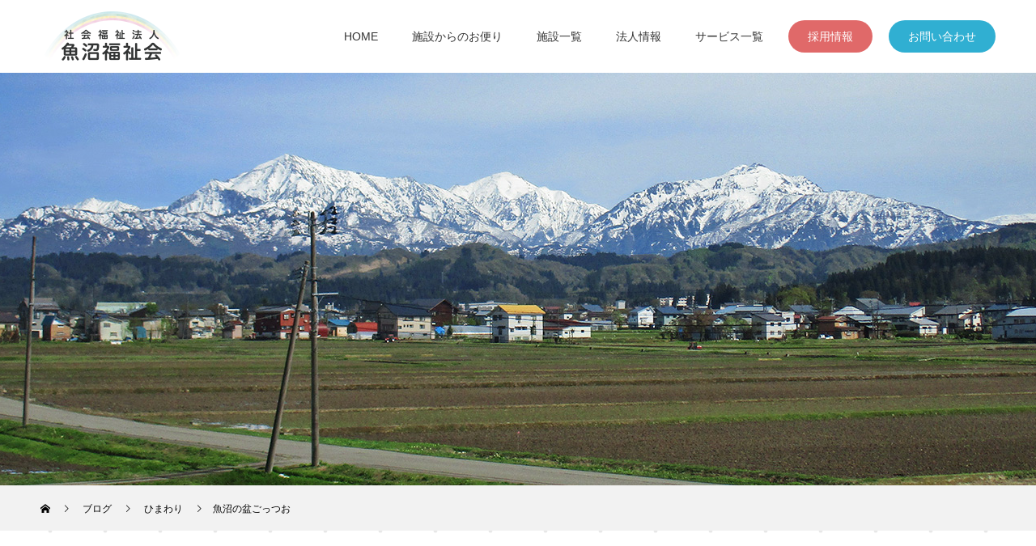

--- FILE ---
content_type: text/html; charset=UTF-8
request_url: https://www.uofuku.net/2022/09/11/1508/
body_size: 22853
content:
<!doctype html>
<html lang="ja" prefix="og: http://ogp.me/ns#">
<head>
<meta charset="UTF-8">
<meta name="viewport" content="width=device-width, initial-scale=1">
<meta name="description" content="デイサービスセンターひまわりでは、8月23日24日に「赤飯・ゆうごうの味噌汁・銀鮭の煮つけ・ずいきの甘酢和え・なす漬け・枝豆豆腐・ぶどう」を昼食に召し上がっていただきました。">
<title>魚沼の盆ごっつお &#8211; 社会福祉法人 魚沼福祉会</title>
<meta name='robots' content='max-image-preview:large' />
<link rel="alternate" type="application/rss+xml" title="社会福祉法人 魚沼福祉会 &raquo; フィード" href="https://www.uofuku.net/feed/" />
<link rel="alternate" type="application/rss+xml" title="社会福祉法人 魚沼福祉会 &raquo; コメントフィード" href="https://www.uofuku.net/comments/feed/" />
<link rel="alternate" type="application/rss+xml" title="社会福祉法人 魚沼福祉会 &raquo; 魚沼の盆ごっつお のコメントのフィード" href="https://www.uofuku.net/2022/09/11/1508/feed/" />
<link rel="alternate" title="oEmbed (JSON)" type="application/json+oembed" href="https://www.uofuku.net/wp-json/oembed/1.0/embed?url=https%3A%2F%2Fwww.uofuku.net%2F2022%2F09%2F11%2F1508%2F" />
<link rel="alternate" title="oEmbed (XML)" type="text/xml+oembed" href="https://www.uofuku.net/wp-json/oembed/1.0/embed?url=https%3A%2F%2Fwww.uofuku.net%2F2022%2F09%2F11%2F1508%2F&#038;format=xml" />
<style id='wp-img-auto-sizes-contain-inline-css' type='text/css'>
img:is([sizes=auto i],[sizes^="auto," i]){contain-intrinsic-size:3000px 1500px}
/*# sourceURL=wp-img-auto-sizes-contain-inline-css */
</style>
<style id='wp-emoji-styles-inline-css' type='text/css'>

	img.wp-smiley, img.emoji {
		display: inline !important;
		border: none !important;
		box-shadow: none !important;
		height: 1em !important;
		width: 1em !important;
		margin: 0 0.07em !important;
		vertical-align: -0.1em !important;
		background: none !important;
		padding: 0 !important;
	}
/*# sourceURL=wp-emoji-styles-inline-css */
</style>
<style id='wp-block-library-inline-css' type='text/css'>
:root{--wp-block-synced-color:#7a00df;--wp-block-synced-color--rgb:122,0,223;--wp-bound-block-color:var(--wp-block-synced-color);--wp-editor-canvas-background:#ddd;--wp-admin-theme-color:#007cba;--wp-admin-theme-color--rgb:0,124,186;--wp-admin-theme-color-darker-10:#006ba1;--wp-admin-theme-color-darker-10--rgb:0,107,160.5;--wp-admin-theme-color-darker-20:#005a87;--wp-admin-theme-color-darker-20--rgb:0,90,135;--wp-admin-border-width-focus:2px}@media (min-resolution:192dpi){:root{--wp-admin-border-width-focus:1.5px}}.wp-element-button{cursor:pointer}:root .has-very-light-gray-background-color{background-color:#eee}:root .has-very-dark-gray-background-color{background-color:#313131}:root .has-very-light-gray-color{color:#eee}:root .has-very-dark-gray-color{color:#313131}:root .has-vivid-green-cyan-to-vivid-cyan-blue-gradient-background{background:linear-gradient(135deg,#00d084,#0693e3)}:root .has-purple-crush-gradient-background{background:linear-gradient(135deg,#34e2e4,#4721fb 50%,#ab1dfe)}:root .has-hazy-dawn-gradient-background{background:linear-gradient(135deg,#faaca8,#dad0ec)}:root .has-subdued-olive-gradient-background{background:linear-gradient(135deg,#fafae1,#67a671)}:root .has-atomic-cream-gradient-background{background:linear-gradient(135deg,#fdd79a,#004a59)}:root .has-nightshade-gradient-background{background:linear-gradient(135deg,#330968,#31cdcf)}:root .has-midnight-gradient-background{background:linear-gradient(135deg,#020381,#2874fc)}:root{--wp--preset--font-size--normal:16px;--wp--preset--font-size--huge:42px}.has-regular-font-size{font-size:1em}.has-larger-font-size{font-size:2.625em}.has-normal-font-size{font-size:var(--wp--preset--font-size--normal)}.has-huge-font-size{font-size:var(--wp--preset--font-size--huge)}.has-text-align-center{text-align:center}.has-text-align-left{text-align:left}.has-text-align-right{text-align:right}.has-fit-text{white-space:nowrap!important}#end-resizable-editor-section{display:none}.aligncenter{clear:both}.items-justified-left{justify-content:flex-start}.items-justified-center{justify-content:center}.items-justified-right{justify-content:flex-end}.items-justified-space-between{justify-content:space-between}.screen-reader-text{border:0;clip-path:inset(50%);height:1px;margin:-1px;overflow:hidden;padding:0;position:absolute;width:1px;word-wrap:normal!important}.screen-reader-text:focus{background-color:#ddd;clip-path:none;color:#444;display:block;font-size:1em;height:auto;left:5px;line-height:normal;padding:15px 23px 14px;text-decoration:none;top:5px;width:auto;z-index:100000}html :where(.has-border-color){border-style:solid}html :where([style*=border-top-color]){border-top-style:solid}html :where([style*=border-right-color]){border-right-style:solid}html :where([style*=border-bottom-color]){border-bottom-style:solid}html :where([style*=border-left-color]){border-left-style:solid}html :where([style*=border-width]){border-style:solid}html :where([style*=border-top-width]){border-top-style:solid}html :where([style*=border-right-width]){border-right-style:solid}html :where([style*=border-bottom-width]){border-bottom-style:solid}html :where([style*=border-left-width]){border-left-style:solid}html :where(img[class*=wp-image-]){height:auto;max-width:100%}:where(figure){margin:0 0 1em}html :where(.is-position-sticky){--wp-admin--admin-bar--position-offset:var(--wp-admin--admin-bar--height,0px)}@media screen and (max-width:600px){html :where(.is-position-sticky){--wp-admin--admin-bar--position-offset:0px}}

/*# sourceURL=wp-block-library-inline-css */
</style><style id='global-styles-inline-css' type='text/css'>
:root{--wp--preset--aspect-ratio--square: 1;--wp--preset--aspect-ratio--4-3: 4/3;--wp--preset--aspect-ratio--3-4: 3/4;--wp--preset--aspect-ratio--3-2: 3/2;--wp--preset--aspect-ratio--2-3: 2/3;--wp--preset--aspect-ratio--16-9: 16/9;--wp--preset--aspect-ratio--9-16: 9/16;--wp--preset--color--black: #000000;--wp--preset--color--cyan-bluish-gray: #abb8c3;--wp--preset--color--white: #ffffff;--wp--preset--color--pale-pink: #f78da7;--wp--preset--color--vivid-red: #cf2e2e;--wp--preset--color--luminous-vivid-orange: #ff6900;--wp--preset--color--luminous-vivid-amber: #fcb900;--wp--preset--color--light-green-cyan: #7bdcb5;--wp--preset--color--vivid-green-cyan: #00d084;--wp--preset--color--pale-cyan-blue: #8ed1fc;--wp--preset--color--vivid-cyan-blue: #0693e3;--wp--preset--color--vivid-purple: #9b51e0;--wp--preset--gradient--vivid-cyan-blue-to-vivid-purple: linear-gradient(135deg,rgb(6,147,227) 0%,rgb(155,81,224) 100%);--wp--preset--gradient--light-green-cyan-to-vivid-green-cyan: linear-gradient(135deg,rgb(122,220,180) 0%,rgb(0,208,130) 100%);--wp--preset--gradient--luminous-vivid-amber-to-luminous-vivid-orange: linear-gradient(135deg,rgb(252,185,0) 0%,rgb(255,105,0) 100%);--wp--preset--gradient--luminous-vivid-orange-to-vivid-red: linear-gradient(135deg,rgb(255,105,0) 0%,rgb(207,46,46) 100%);--wp--preset--gradient--very-light-gray-to-cyan-bluish-gray: linear-gradient(135deg,rgb(238,238,238) 0%,rgb(169,184,195) 100%);--wp--preset--gradient--cool-to-warm-spectrum: linear-gradient(135deg,rgb(74,234,220) 0%,rgb(151,120,209) 20%,rgb(207,42,186) 40%,rgb(238,44,130) 60%,rgb(251,105,98) 80%,rgb(254,248,76) 100%);--wp--preset--gradient--blush-light-purple: linear-gradient(135deg,rgb(255,206,236) 0%,rgb(152,150,240) 100%);--wp--preset--gradient--blush-bordeaux: linear-gradient(135deg,rgb(254,205,165) 0%,rgb(254,45,45) 50%,rgb(107,0,62) 100%);--wp--preset--gradient--luminous-dusk: linear-gradient(135deg,rgb(255,203,112) 0%,rgb(199,81,192) 50%,rgb(65,88,208) 100%);--wp--preset--gradient--pale-ocean: linear-gradient(135deg,rgb(255,245,203) 0%,rgb(182,227,212) 50%,rgb(51,167,181) 100%);--wp--preset--gradient--electric-grass: linear-gradient(135deg,rgb(202,248,128) 0%,rgb(113,206,126) 100%);--wp--preset--gradient--midnight: linear-gradient(135deg,rgb(2,3,129) 0%,rgb(40,116,252) 100%);--wp--preset--font-size--small: 13px;--wp--preset--font-size--medium: 20px;--wp--preset--font-size--large: 36px;--wp--preset--font-size--x-large: 42px;--wp--preset--spacing--20: 0.44rem;--wp--preset--spacing--30: 0.67rem;--wp--preset--spacing--40: 1rem;--wp--preset--spacing--50: 1.5rem;--wp--preset--spacing--60: 2.25rem;--wp--preset--spacing--70: 3.38rem;--wp--preset--spacing--80: 5.06rem;--wp--preset--shadow--natural: 6px 6px 9px rgba(0, 0, 0, 0.2);--wp--preset--shadow--deep: 12px 12px 50px rgba(0, 0, 0, 0.4);--wp--preset--shadow--sharp: 6px 6px 0px rgba(0, 0, 0, 0.2);--wp--preset--shadow--outlined: 6px 6px 0px -3px rgb(255, 255, 255), 6px 6px rgb(0, 0, 0);--wp--preset--shadow--crisp: 6px 6px 0px rgb(0, 0, 0);}:where(.is-layout-flex){gap: 0.5em;}:where(.is-layout-grid){gap: 0.5em;}body .is-layout-flex{display: flex;}.is-layout-flex{flex-wrap: wrap;align-items: center;}.is-layout-flex > :is(*, div){margin: 0;}body .is-layout-grid{display: grid;}.is-layout-grid > :is(*, div){margin: 0;}:where(.wp-block-columns.is-layout-flex){gap: 2em;}:where(.wp-block-columns.is-layout-grid){gap: 2em;}:where(.wp-block-post-template.is-layout-flex){gap: 1.25em;}:where(.wp-block-post-template.is-layout-grid){gap: 1.25em;}.has-black-color{color: var(--wp--preset--color--black) !important;}.has-cyan-bluish-gray-color{color: var(--wp--preset--color--cyan-bluish-gray) !important;}.has-white-color{color: var(--wp--preset--color--white) !important;}.has-pale-pink-color{color: var(--wp--preset--color--pale-pink) !important;}.has-vivid-red-color{color: var(--wp--preset--color--vivid-red) !important;}.has-luminous-vivid-orange-color{color: var(--wp--preset--color--luminous-vivid-orange) !important;}.has-luminous-vivid-amber-color{color: var(--wp--preset--color--luminous-vivid-amber) !important;}.has-light-green-cyan-color{color: var(--wp--preset--color--light-green-cyan) !important;}.has-vivid-green-cyan-color{color: var(--wp--preset--color--vivid-green-cyan) !important;}.has-pale-cyan-blue-color{color: var(--wp--preset--color--pale-cyan-blue) !important;}.has-vivid-cyan-blue-color{color: var(--wp--preset--color--vivid-cyan-blue) !important;}.has-vivid-purple-color{color: var(--wp--preset--color--vivid-purple) !important;}.has-black-background-color{background-color: var(--wp--preset--color--black) !important;}.has-cyan-bluish-gray-background-color{background-color: var(--wp--preset--color--cyan-bluish-gray) !important;}.has-white-background-color{background-color: var(--wp--preset--color--white) !important;}.has-pale-pink-background-color{background-color: var(--wp--preset--color--pale-pink) !important;}.has-vivid-red-background-color{background-color: var(--wp--preset--color--vivid-red) !important;}.has-luminous-vivid-orange-background-color{background-color: var(--wp--preset--color--luminous-vivid-orange) !important;}.has-luminous-vivid-amber-background-color{background-color: var(--wp--preset--color--luminous-vivid-amber) !important;}.has-light-green-cyan-background-color{background-color: var(--wp--preset--color--light-green-cyan) !important;}.has-vivid-green-cyan-background-color{background-color: var(--wp--preset--color--vivid-green-cyan) !important;}.has-pale-cyan-blue-background-color{background-color: var(--wp--preset--color--pale-cyan-blue) !important;}.has-vivid-cyan-blue-background-color{background-color: var(--wp--preset--color--vivid-cyan-blue) !important;}.has-vivid-purple-background-color{background-color: var(--wp--preset--color--vivid-purple) !important;}.has-black-border-color{border-color: var(--wp--preset--color--black) !important;}.has-cyan-bluish-gray-border-color{border-color: var(--wp--preset--color--cyan-bluish-gray) !important;}.has-white-border-color{border-color: var(--wp--preset--color--white) !important;}.has-pale-pink-border-color{border-color: var(--wp--preset--color--pale-pink) !important;}.has-vivid-red-border-color{border-color: var(--wp--preset--color--vivid-red) !important;}.has-luminous-vivid-orange-border-color{border-color: var(--wp--preset--color--luminous-vivid-orange) !important;}.has-luminous-vivid-amber-border-color{border-color: var(--wp--preset--color--luminous-vivid-amber) !important;}.has-light-green-cyan-border-color{border-color: var(--wp--preset--color--light-green-cyan) !important;}.has-vivid-green-cyan-border-color{border-color: var(--wp--preset--color--vivid-green-cyan) !important;}.has-pale-cyan-blue-border-color{border-color: var(--wp--preset--color--pale-cyan-blue) !important;}.has-vivid-cyan-blue-border-color{border-color: var(--wp--preset--color--vivid-cyan-blue) !important;}.has-vivid-purple-border-color{border-color: var(--wp--preset--color--vivid-purple) !important;}.has-vivid-cyan-blue-to-vivid-purple-gradient-background{background: var(--wp--preset--gradient--vivid-cyan-blue-to-vivid-purple) !important;}.has-light-green-cyan-to-vivid-green-cyan-gradient-background{background: var(--wp--preset--gradient--light-green-cyan-to-vivid-green-cyan) !important;}.has-luminous-vivid-amber-to-luminous-vivid-orange-gradient-background{background: var(--wp--preset--gradient--luminous-vivid-amber-to-luminous-vivid-orange) !important;}.has-luminous-vivid-orange-to-vivid-red-gradient-background{background: var(--wp--preset--gradient--luminous-vivid-orange-to-vivid-red) !important;}.has-very-light-gray-to-cyan-bluish-gray-gradient-background{background: var(--wp--preset--gradient--very-light-gray-to-cyan-bluish-gray) !important;}.has-cool-to-warm-spectrum-gradient-background{background: var(--wp--preset--gradient--cool-to-warm-spectrum) !important;}.has-blush-light-purple-gradient-background{background: var(--wp--preset--gradient--blush-light-purple) !important;}.has-blush-bordeaux-gradient-background{background: var(--wp--preset--gradient--blush-bordeaux) !important;}.has-luminous-dusk-gradient-background{background: var(--wp--preset--gradient--luminous-dusk) !important;}.has-pale-ocean-gradient-background{background: var(--wp--preset--gradient--pale-ocean) !important;}.has-electric-grass-gradient-background{background: var(--wp--preset--gradient--electric-grass) !important;}.has-midnight-gradient-background{background: var(--wp--preset--gradient--midnight) !important;}.has-small-font-size{font-size: var(--wp--preset--font-size--small) !important;}.has-medium-font-size{font-size: var(--wp--preset--font-size--medium) !important;}.has-large-font-size{font-size: var(--wp--preset--font-size--large) !important;}.has-x-large-font-size{font-size: var(--wp--preset--font-size--x-large) !important;}
/*# sourceURL=global-styles-inline-css */
</style>

<style id='classic-theme-styles-inline-css' type='text/css'>
/*! This file is auto-generated */
.wp-block-button__link{color:#fff;background-color:#32373c;border-radius:9999px;box-shadow:none;text-decoration:none;padding:calc(.667em + 2px) calc(1.333em + 2px);font-size:1.125em}.wp-block-file__button{background:#32373c;color:#fff;text-decoration:none}
/*# sourceURL=/wp-includes/css/classic-themes.min.css */
</style>
<link rel='stylesheet' id='contact-form-7-css' href='https://www.uofuku.net/engine/wp-content/plugins/contact-form-7/includes/css/styles.css?ver=5.5.2' type='text/css' media='all' />
<link rel='stylesheet' id='switch-style-css' href='https://www.uofuku.net/engine/wp-content/themes/uofuku/style.css?ver=1.7' type='text/css' media='all' />
<script type="text/javascript" src="https://www.uofuku.net/engine/wp-includes/js/jquery/jquery.min.js?ver=3.7.1" id="jquery-core-js"></script>
<script type="text/javascript" src="https://www.uofuku.net/engine/wp-includes/js/jquery/jquery-migrate.min.js?ver=3.4.1" id="jquery-migrate-js"></script>
<link rel="https://api.w.org/" href="https://www.uofuku.net/wp-json/" /><link rel="alternate" title="JSON" type="application/json" href="https://www.uofuku.net/wp-json/wp/v2/posts/1508" /><link rel="canonical" href="https://www.uofuku.net/2022/09/11/1508/" />
<link rel='shortlink' href='https://www.uofuku.net/?p=1508' />
<link rel="shortcut icon" href="https://www.uofuku.net/engine/wp-content/uploads/2021/12/favicon-2.png">
<style>
.c-comment__form-submit:hover,.p-cb__item-btn a,.c-pw__btn,.p-readmore__btn,.p-pager span,.p-page-links a,.p-pagetop,.p-widget__title,.p-entry__meta,.p-headline,.p-article06__cat,.p-nav02__item-upper,.p-page-header__title,.p-plan__title,.p-btn{background: #30afd2}.c-pw__btn:hover,.p-cb__item-btn a:hover,.p-pagetop:focus,.p-pagetop:hover,.p-readmore__btn:hover,.p-page-links > span,.p-page-links a:hover,.p-pager a:hover,.p-entry__meta a:hover,.p-article06__cat:hover,.p-interview__cat:hover,.p-nav02__item-upper:hover,.p-btn:hover{background: #e06969}.p-archive-header__title,.p-article01__title a:hover,.p-article01__cat a:hover,.p-article04__title a:hover,.p-faq__cat,.p-faq__list dt:hover,.p-triangle,.p-article06__title a:hover,.p-interview__faq dt,.p-nav02__item-lower:hover .p-nav02__item-title,.p-article07 a:hover,.p-article07__title,.p-block01__title,.p-block01__lower-title,.p-block02__item-title,.p-block03__item-title,.p-block04__title,.p-index-content02__title,.p-article09 a:hover .p-article09__title,.p-index-content06__title,.p-plan-table01__price,.p-plan__catch,.p-plan__notice-title,.p-spec__title{color: #e06969}.p-entry__body a{color: #1ba0c4}body{font-family: "Segoe UI", Verdana, "游ゴシック", YuGothic, "Hiragino Kaku Gothic ProN", Meiryo, sans-serif}.c-logo,.p-page-header__title,.p-page-header__desc,.p-archive-header__title,.p-faq__cat,.p-interview__title,.p-footer-link__title,.p-block01__title,.p-block04__title,.p-index-content02__title,.p-headline02__title,.p-index-content01__title,.p-index-content06__title,.p-index-content07__title,.p-index-content09__title,.p-plan__title,.p-plan__catch,.p-header-content__title,.p-spec__title{font-family: "Segoe UI", Verdana, "游ゴシック", YuGothic, "Hiragino Kaku Gothic ProN", Meiryo, sans-serif}.p-page-header__title{transition-delay: 3s}.p-hover-effect--type1:hover img{-webkit-transform: scale(1.2);transform: scale(1.2)}.l-header{background: rgba(255, 255, 255, 1.000000)}.l-header--fixed.is-active{background: rgba(255, 255, 255, 1.000000)}.p-menu-btn{color: #333333}.p-global-nav > ul > li > a{color: #333333}.p-global-nav > ul > li > a:hover{color: #d34e4e}.p-global-nav .sub-menu a{background: #30afd2;color: #ffffff}.p-global-nav .sub-menu a:hover{background: #e06969;color: #ffffff}.p-global-nav .menu-item-has-children > a > .p-global-nav__toggle::before{border-color: #333333}.p-info{background: #ffffff;color: #333333}.p-info__logo{font-size: 25px}.p-footer-nav{background: #f5f5f5;color: #333333}.p-footer-nav a{color: #333333}.p-footer-nav a:hover{color: #1ba0c4}.p-copyright{background: #fde2e2}.p-page-header::before{background: rgba(0, 0, 0, 0)}.p-page-header__desc{color: #ffffff;font-size: 40px}.p-entry__title{font-size: 32px}.p-entry__body{font-size: 16px}@media screen and (max-width: 1199px) {.l-header{background: #ffffff}.l-header--fixed.is-active{background: #ffffff}.p-global-nav{background: rgba(48,175,210, 1)}.p-global-nav > ul > li > a,.p-global-nav > ul > li > a:hover,.p-global-nav a,.p-global-nav a:hover,.p-global-nav .sub-menu a,.p-global-nav .sub-menu a:hover{color: #ffffff!important}.p-global-nav .menu-item-has-children > a > .sub-menu-toggle::before{border-color: #ffffff}}@media screen and (max-width: 767px) {.p-page-header__desc{font-size: 18px}.p-entry__title{font-size: 20px}.p-entry__body{font-size: 14px}}@keyframes loading-square-loader {
  0% { box-shadow: 16px -8px rgba(48, 175, 210, 0), 32px 0 rgba(48, 175, 210, 0), 0 -16px rgba(48, 175, 210, 0), 16px -16px rgba(48, 175, 210, 0), 32px -16px rgba(48, 175, 210, 0), 0 -32px rgba(48, 175, 210, 0), 16px -32px rgba(48, 175, 210, 0), 32px -32px rgba(242, 205, 123, 0); }
  5% { box-shadow: 16px -8px rgba(48, 175, 210, 0), 32px 0 rgba(48, 175, 210, 0), 0 -16px rgba(48, 175, 210, 0), 16px -16px rgba(48, 175, 210, 0), 32px -16px rgba(48, 175, 210, 0), 0 -32px rgba(48, 175, 210, 0), 16px -32px rgba(48, 175, 210, 0), 32px -32px rgba(242, 205, 123, 0); }
  10% { box-shadow: 16px 0 rgba(48, 175, 210, 1), 32px -8px rgba(48, 175, 210, 0), 0 -16px rgba(48, 175, 210, 0), 16px -16px rgba(48, 175, 210, 0), 32px -16px rgba(48, 175, 210, 0), 0 -32px rgba(48, 175, 210, 0), 16px -32px rgba(48, 175, 210, 0), 32px -32px rgba(242, 205, 123, 0); }
  15% { box-shadow: 16px 0 rgba(48, 175, 210, 1), 32px 0 rgba(48, 175, 210, 1), 0 -24px rgba(48, 175, 210, 0), 16px -16px rgba(48, 175, 210, 0), 32px -16px rgba(48, 175, 210, 0), 0 -32px rgba(48, 175, 210, 0), 16px -32px rgba(48, 175, 210, 0), 32px -32px rgba(242, 205, 123, 0); }
  20% { box-shadow: 16px 0 rgba(48, 175, 210, 1), 32px 0 rgba(48, 175, 210, 1), 0 -16px rgba(48, 175, 210, 1), 16px -24px rgba(48, 175, 210, 0), 32px -16px rgba(48, 175, 210, 0), 0 -32px rgba(48, 175, 210, 0), 16px -32px rgba(48, 175, 210, 0), 32px -32px rgba(242, 205, 123, 0); }
  25% { box-shadow: 16px 0 rgba(48, 175, 210, 1), 32px 0 rgba(48, 175, 210, 1), 0 -16px rgba(48, 175, 210, 1), 16px -16px rgba(48, 175, 210, 1), 32px -24px rgba(48, 175, 210, 0), 0 -32px rgba(48, 175, 210, 0), 16px -32px rgba(48, 175, 210, 0), 32px -32px rgba(242, 205, 123, 0); }
  30% { box-shadow: 16px 0 rgba(48, 175, 210, 1), 32px 0 rgba(48, 175, 210, 1), 0 -16px rgba(48, 175, 210, 1), 16px -16px rgba(48, 175, 210, 1), 32px -16px rgba(48, 175, 210, 1), 0 -50px rgba(48, 175, 210, 0), 16px -32px rgba(48, 175, 210, 0), 32px -32px rgba(242, 205, 123, 0); }
  35% { box-shadow: 16px 0 rgba(48, 175, 210, 1), 32px 0 rgba(48, 175, 210, 1), 0 -16px rgba(48, 175, 210, 1), 16px -16px rgba(48, 175, 210, 1), 32px -16px rgba(48, 175, 210, 1), 0 -32px rgba(48, 175, 210, 1), 16px -50px rgba(48, 175, 210, 0), 32px -32px rgba(242, 205, 123, 0); }
  40% { box-shadow: 16px 0 rgba(48, 175, 210, 1), 32px 0 rgba(48, 175, 210, 1), 0 -16px rgba(48, 175, 210, 1), 16px -16px rgba(48, 175, 210, 1), 32px -16px rgba(48, 175, 210, 1), 0 -32px rgba(48, 175, 210, 1), 16px -32px rgba(48, 175, 210, 1), 32px -50px rgba(242, 205, 123, 0); }
  45%, 55% { box-shadow: 16px 0 rgba(48, 175, 210, 1), 32px 0 rgba(48, 175, 210, 1), 0 -16px rgba(48, 175, 210, 1), 16px -16px rgba(48, 175, 210, 1), 32px -16px rgba(48, 175, 210, 1), 0 -32px rgba(48, 175, 210, 1), 16px -32px rgba(48, 175, 210, 1), 32px -32px rgba(224, 105, 105, 1); }
  60% { box-shadow: 16px 8px rgba(48, 175, 210, 0), 32px 0 rgba(48, 175, 210, 1), 0 -16px rgba(48, 175, 210, 1), 16px -16px rgba(48, 175, 210, 1), 32px -16px rgba(48, 175, 210, 1), 0 -32px rgba(48, 175, 210, 1), 16px -32px rgba(48, 175, 210, 1), 32px -32px rgba(224, 105, 105, 1); }
  65% { box-shadow: 16px 8px rgba(48, 175, 210, 0), 32px 8px rgba(48, 175, 210, 0), 0 -16px rgba(48, 175, 210, 1), 16px -16px rgba(48, 175, 210, 1), 32px -16px rgba(48, 175, 210, 1), 0 -32px rgba(48, 175, 210, 1), 16px -32px rgba(48, 175, 210, 1), 32px -32px rgba(224, 105, 105, 1); }
  70% { box-shadow: 16px 8px rgba(48, 175, 210, 0), 32px 8px rgba(48, 175, 210, 0), 0 -8px rgba(48, 175, 210, 0), 16px -16px rgba(48, 175, 210, 1), 32px -16px rgba(48, 175, 210, 1), 0 -32px rgba(48, 175, 210, 1), 16px -32px rgba(48, 175, 210, 1), 32px -32px rgba(224, 105, 105, 1); }
  75% { box-shadow: 16px 8px rgba(48, 175, 210, 0), 32px 8px rgba(48, 175, 210, 0), 0 -8px rgba(48, 175, 210, 0), 16px -8px rgba(48, 175, 210, 0), 32px -16px rgba(48, 175, 210, 1), 0 -32px rgba(48, 175, 210, 1), 16px -32px rgba(48, 175, 210, 1), 32px -32px rgba(224, 105, 105, 1); }
  80% { box-shadow: 16px 8px rgba(48, 175, 210, 0), 32px 8px rgba(48, 175, 210, 0), 0 -8px rgba(48, 175, 210, 0), 16px -8px rgba(48, 175, 210, 0), 32px -8px rgba(48, 175, 210, 0), 0 -32px rgba(48, 175, 210, 1), 16px -32px rgba(48, 175, 210, 1), 32px -32px rgba(224, 105, 105, 1); }
  85% { box-shadow: 16px 8px rgba(48, 175, 210, 0), 32px 8px rgba(48, 175, 210, 0), 0 -8px rgba(48, 175, 210, 0), 16px -8px rgba(48, 175, 210, 0), 32px -8px rgba(48, 175, 210, 0), 0 -24px rgba(48, 175, 210, 0), 16px -32px rgba(48, 175, 210, 1), 32px -32px rgba(224, 105, 105, 1); }
  90% { box-shadow: 16px 8px rgba(48, 175, 210, 0), 32px 8px rgba(48, 175, 210, 0), 0 -8px rgba(48, 175, 210, 0), 16px -8px rgba(48, 175, 210, 0), 32px -8px rgba(48, 175, 210, 0), 0 -24px rgba(48, 175, 210, 0), 16px -24px rgba(48, 175, 210, 0), 32px -32px rgba(224, 105, 105, 1); }
  95%, 100% { box-shadow: 16px 8px rgba(48, 175, 210, 0), 32px 8px rgba(48, 175, 210, 0), 0 -8px rgba(48, 175, 210, 0), 16px -8px rgba(48, 175, 210, 0), 32px -8px rgba(48, 175, 210, 0), 0 -24px rgba(48, 175, 210, 0), 16px -24px rgba(48, 175, 210, 0), 32px -24px rgba(224, 105, 105, 0); }
}
.c-load--type2:before { box-shadow: 16px 0 0 rgba(48, 175, 210, 1), 32px 0 0 rgba(48, 175, 210, 1), 0 -16px 0 rgba(48, 175, 210, 1), 16px -16px 0 rgba(48, 175, 210, 1), 32px -16px 0 rgba(48, 175, 210, 1), 0 -32px rgba(48, 175, 210, 1), 16px -32px rgba(48, 175, 210, 1), 32px -32px rgba(224, 105, 105, 0); }
.c-load--type2:after { background-color: rgba(224, 105, 105, 1); }
/*----------

　共通設定

----------*/

/* 文字基本色 */
body,
.l-main,
a {
color: #333333;}

.l-main p {
font-size: 16px;}

@media only screen and (max-width: 767px) {
.l-main p {
font-size: 14px;}
}

h1,h2,h3,h4,h5,h6 {
font-weight: normal;}

/* ヘッダーメニュー */
.p-global-nav .menu-item-has-children > a > .p-global-nav__toggle::before {
border-color: #fff;}

@media only screen and (min-width: 1200px) {
.p-global-nav > ul > li#menu-item-76 > a {
color: #fff;
margin-left: 10px;
padding: 12px 24px;
display: inline;
border-radius: 22px;
background: #e06969;}

.p-global-nav > ul > li#menu-item-76 > a:hover {
background: #e06969;}

.p-global-nav > ul > li#menu-item-77 > a {
color: #fff;
margin-left: 20px;
padding: 12px 24px;
display: inline;
border-radius: 22px;
background: #30afd2;}

.p-global-nav > ul > li#menu-item-77 > a:hover {
background: #e06969;}
}

@media only screen and (max-width: 1199px) {
.p-global-nav {
z-index: 999;}

.p-global-nav > ul > li {
border-top: 1px solid rgba(255,255,255,0.3);}
}

/* ヘッダーロゴ */
@media only screen and (min-width: 1200px) {
.c-logo--retina img {
width: 176px;}
}

/* ボタン */
.p-btn {
border-radius: 28px;
font-size: 16px;}

@media screen and (max-width: 767px) {
.p-btn {
border-radius: 24px;
font-size: 14px;}
}

/* フッター */
.p-info {
border-bottom: none;}

.p-info__address {
font-size: 16px;
margin-bottom: 0;}

/* フッターメニュー */
.p-footer-nav {
display: none;}

/* ページトップ */
@media only screen and (min-width: 769px) {
.p-pagetop {
bottom: 32.5px;
right: 20px;
height: 55px;
width: 55px;
border-radius: 50%;}
}

/* コピーライト */
.p-copyright {
color: #333;}

/* 写真前面背景コンテンツ */
.p-index-content07__title {
font-family: 'Zen Maru Gothic', sans-serif;
font-weight: 500;
margin-bottom: 10px;
letter-spacing: 2px;}

.p-index-content07__desc {
font-size: 16px;
line-height: 2.4;}

@media screen and (max-width: 767px) {
.p-index-content07__desc {
font-size: 14px;
line-height: 2;}
}

/* フッター（求人） */
.p-index-content07.f-recruit-wrap::before {
display: block;
z-index: 1;
position: absolute;
top: 0;
left: 0;
width: 100%;
height: 100%;
content: "";
background: rgba(0,0,0, 0.2);}

.p-index-content07__title {
text-shadow: 0 0 6px #000;}

.p-index-content07__desc {
font-weight: 700;
text-shadow: 0 0 4px #000;}

.p-index-content07.f-recruit-wrap .p-index-content07__inner {
z-index: 2;}

.p-index-content07.f-recruit-wrap {
background-image: url(https://www.uofuku.net/engine/wp-content/uploads/2021/12/rec-banner-bg-2.jpg);
/*margin-bottom: 60px;*/
margin-bottom: 0;}

@media screen and (max-width: 767px) {
.p-index-content07.f-recruit-wrap {
/*margin-bottom: 40px;*/
margin-bottom: 0;}
}

/* フッター（CTA） */
.f-cta-wrap {
display: -webkit-box;
display: -ms-flexbox;
display: flex;
-ms-flex-wrap: wrap;
flex-wrap: wrap;
width: 100%;
padding: 0 0;
max-width: 1180px;
margin-left: auto;
margin-right: auto;}

.f-cta-wrap .f-cta-contact,
.f-cta-wrap .f-cta-download {
width: 50%;
padding: 20px 35px;
box-sizing: border-box;}

.f-cta-wrap .f-cta-contact {
border-right: 1px solid #ccc;}

.f-cta-wrap .p-headline02 {
display: block;
text-align: center;}

.f-cta-wrap .p-headline02 .p-headline02__title {
font-size: 30px;
margin-bottom: 15px;}

.f-cta-wrap .p-headline02 .p-headline02__sub {
margin-left: 0;}

.f-cta-wrap .f-cta-p {
font-size: 16px;
line-height: 2.4;
text-align: center;
margin-bottom: 35px;}

.f-cta-wrap .f-cta-btn {
text-align: center;
margin-bottom: 25px;}

.f-cta-wrap .f-cta-contact p:last-child,
.f-cta-wrap .f-cta-download p:last-child {
margin-bottom: 0;}

.f-cta-wrap .f-cta-btn .p-btn {
min-width: 330px;
height: 55px;
color: #fff;
font-size: 18px;
font-family: 'Zen Maru Gothic', sans-serif;
font-weight: 500;
position: relative;}

.f-cta-wrap .f-cta-btn .p-btn.p-btn-contact {
background: #333;
text-align: left;
padding: 0 15px 0 84px;}

.f-cta-wrap .f-cta-btn .p-btn.p-btn-contact:hover {
background: #e06969;}

.f-cta-wrap .f-cta-btn .p-btn.p-btn-excel {
background: #0f6b37;
letter-spacing: 5px;
padding: 0 15px 0 34px;}

.f-cta-wrap .f-cta-btn .p-btn.p-btn-excel:hover {
background: #e06969;}

.f-cta-wrap .f-cta-btn .p-btn.p-btn-word {
background: #223175;
padding: 0 15px 0 34px;}

.f-cta-wrap .f-cta-btn .p-btn.p-btn-word:hover {
background: #e06969;}

.f-cta-wrap .f-cta-btn .p-btn.p-btn-complaints {
background: #333;
letter-spacing: 2px;
padding: 0 15px 0 34px;}

.f-cta-wrap .f-cta-btn .p-btn.p-btn-complaints:hover {
background: #e06969;}

.f-cta-wrap .f-cta-btn .p-btn .fas {
position: absolute;
top: 16px;
left: 48px;
font-size: 22px;}

@media screen and (max-width: 767px) {
.f-cta-wrap {
display: block;
padding: 0 20px;}

.f-cta-wrap .p-headline02 .p-headline02__title {
font-size: 20px;
margin-bottom: 10px;}

.f-cta-wrap .f-cta-p {
font-size: 14px;
line-height: 2;
margin-bottom: 20px;}

.f-cta-wrap .f-cta-contact,
.f-cta-wrap .f-cta-download {
width: 100%;
padding: 30px 20px;
border: 1px solid #ccc;
border-radius: 10px;}

.f-cta-wrap .f-cta-contact {
margin-bottom: 20px;}

.f-cta-wrap .f-cta-btn {
margin-bottom: 20px;}

.f-cta-wrap .f-cta-btn .p-btn.p-btn-contact {
text-align: center;
padding: 0 15px 0 34px;}

.f-cta-wrap .f-cta-btn .p-btn {
min-width: auto;
width: 100%;
height: 45px;
font-size: 16px;}

.f-cta-wrap .f-cta-btn .p-btn .fas {
top: 13px;
left: 30px;
font-size: 20px;}
}

/*----------

　トップページ

----------*/

/* ヘッダー */
#js-header {
z-index: 1000;}

/* スライダー */
.top_slider_wrap {
position: relative;}

@media only screen and (min-width: 1200px) {
.top_slider_wrap {
padding-top: 90px;}
}

.catch_wrap .catch {
writing-mode: vertical-rl;
text-align: left;
line-height: 1.9;
font-size: 25px;
margin: 0;}

.catch_wrap .catch1 {
position: absolute;
top: 165px;
left: 20%;
z-index: 101;}

.catch_wrap .catch2 {
position: absolute;
top: 390px;
left: 15%;
z-index: 102;}

.catch_wrap .catch span {
padding: 10px 6px 10px 6px;
background-color: #fff;}

.top_recruit_wrap {
position: absolute;
bottom: -45px;
right: 10%;
z-index: 103;}

.top_recruit_wrap a img {
opacity: 1;
-webkit-transition-duration: 0.2s;
transition-duration: 0.2s;
-webkit-transition-property: opacity;
transition-property: opacity;
-webkit-transition-timing-function: ease;
transition-timing-function: ease;}

.top_recruit_wrap a:hover img {
opacity: 0.5;}

@media only screen and (max-width: 1199px) {
.catch_wrap .catch1 {
top: 65px;
left: 16%;}

.catch_wrap .catch2 {
top: 290px;
left: 10%;}

.top_recruit_wrap {
bottom: -45px;
right: 5%;}
}

@media only screen and (max-width: 991px) {
.catch_wrap .catch {
font-size: 23px;}

.catch_wrap .catch span {
padding: 9px 5px 9px 5px;}

.catch_wrap .catch1 {
top: 65px;
left: 12%;}

.catch_wrap .catch2 {
top: 290px;
left: 5%;}

.top_recruit_wrap img {
width: 180px;
height: 180px;}
}

@media screen and (max-width: 767px) {
.catch_wrap .catch {
font-size: 20px;}

.catch_wrap .catch span {
padding: 8px 4px 8px 4px;}

.catch_wrap .catch1 {
top: 30px;
left: 12%;}

.catch_wrap .catch2 {
top: 210px;
left: 4%;}

.top_recruit_wrap {
bottom: -40px;
right: 4%;}

.top_recruit_wrap img {
width: 90px;
height: 90px;}
}

@media screen and (max-width: 550px) {
.catch_wrap .catch1 {
top: 30px;
left: 15%;}

.catch_wrap .catch2 {
top: 210px;
left: 4%;}
}

/* タイトル */
.p-headline02__title {
font-family: 'Zen Maru Gothic', sans-serif;
font-weight: 500;
letter-spacing: 2px;}

.p-headline02__sub {
letter-spacing: 1px;}

/* サブタイトル（1文字ごとに色変更） */
.p-headline02__sub span:nth-child(odd){
color: #d34e4e;}

.p-headline02__sub span:nth-child(even){
color: #1ba0c4;}

/* コンテンツ */
.home .p-cb {
padding-top: 0;}

/* ニュース */
.p-index-content04 {
background-image: url(https://www.uofuku.net/engine/wp-content/themes/uofuku/assets/images/bg_dots3.png);
background-repeat: repeat;
background-position: center;
padding: 155px 0 160px;}

.p-index-content04.p-cb__item {
margin-bottom: 0;}

.p-index-content04 .p-index-content04__col--event {
display: none;}

.p-index-content04 .p-index-content04__col {
width: 100%;
max-width: 860px;
margin: 0 auto;}

.p-index-content04 .p-headline02 {
display: block;
text-align: center;}

.p-index-content04 .p-headline02 .p-headline02__title {
margin-bottom: 15px;}

.p-index-content04 .p-headline02 .p-headline02__sub {
margin-left: 0;}

.p-index-content04__col-list-item.p-article09 {
border-top: none;
border-left: none;
border-right: none;
border-bottom: 1px solid #cfcfcf;
background: none;
padding: 30px 30px;}

.p-index-content04__col-list-item.p-article09 a {
display: -webkit-box;
display: -ms-flexbox;
display: flex;
-webkit-box-align: center;
-ms-flex-align: center;
align-items: center;}

.p-index-content04__col-list-item.p-article09 a .p-article09__date {
margin-right: 30px;
margin-bottom: 0;
font-size: 14px;}

@media screen and (max-width: 767px) {
.p-index-content04 {
padding: 80px 0 100px;}

.p-index-content04 .p-headline02 .p-headline02__title {
margin-bottom: 10px;}

.p-index-content04__col-list-item.p-article09 {
padding: 15px 20px 13px;}

.p-index-content04__col-list {
margin-bottom: 20px;}
}

/* 施設一覧 */
.home .p-index-content08:nth-child(2) {
background-color: #fde2e2;
padding: 120px 0 40px;
margin-bottom: 120px;}

.home .p-index-content08:nth-child(2)::before {
content: '';
display: inline-block;
width: 130px;
height: 130px;
background-image: url(https://www.uofuku.net/engine/wp-content/themes/uofuku/assets/images/illust_01.png);
background-size: contain;
background-repeat: no-repeat;
position: absolute;
top: -60px;
left: 10%;}

.home .p-index-content08:nth-child(2)::after {
content: '';
display: inline-block;
width: 130px;
height: 130px;
background-image: url(https://www.uofuku.net/engine/wp-content/themes/uofuku/assets/images/illust_02.png);
background-size: contain;
background-repeat: no-repeat;
position: absolute;
top: -60px;
right: 10%;}

.facility-title-wrap {
position: absolute;
top: -22px;
left: 50%;
transform: translate(-50%);
width: 100%;
display: block;
text-align: center;}

.facility-title-wrap .p-headline02__title {
margin-bottom: 15px;
line-height: 1;}

.facility-title-wrap .p-headline02__sub {
font-size: 16px;
margin-bottom: 5px;
margin-left: 0;
line-height: 1;}

.facility-wrap {
display: -webkit-box;
display: -ms-flexbox;
display: flex;
-ms-flex-wrap: wrap;
flex-wrap: wrap;
width: 92.1875%;
max-width: 1180px;
margin: 0 auto;}

.facility-wrap .facility {
width: 30%;
margin-left: 0;
margin-right: 5%;
margin-bottom: 60px;}

.facility-wrap .facility:nth-of-type(3n) {
margin-right: 0;}

.facility-wrap .facility-img-wrap {
position: relative;
margin-bottom: 15px;}

.facility-wrap .facility-img img {
border-radius: 30px;}

.facility-wrap .facility-linkwrap a {
font-size: 20px;
letter-spacing: 1px;
color: #fff;
position: absolute;
width: 100%;
height: 100%;
top: 0;
left: 0;
text-align: center;
border-radius: 30px;
display: -webkit-box;
display: -ms-flexbox;
display: flex;
-webkit-box-pack: center;
-webkit-box-align: center;
-ms-flex-align: center;
align-items: center;
-webkit-box-pack: center;
-ms-flex-pack: center;
justify-content: center;
opacity: 0;
background-color: rgba(255,255,255,0);
-webkit-transition-property: background-color, opacity;
transition-property: background-color, opacity;
cursor: pointer;}

.facility-wrap .facility-linkwrap a:hover {
opacity: 1;
text-decoration: none;
background-color: rgba(224,105,105,0.4);}

.facility-wrap .facility.fac-miyuki .facility-linkwrap a:hover {
background-color: rgba(240,168,84,0.4);}

.facility-wrap .facility.fac-ukaji .facility-linkwrap a:hover {
background-color: rgba(89,193,126,0.4);}

.facility-wrap .facility.fac-suwa .facility-linkwrap a:hover {
background-color: rgba(48,175,210,0.4);}

.facility-wrap .facility.fac-aburuma .facility-linkwrap a:hover {
background-color: rgba(224,105,105,0.4);}

.facility-wrap .facility.fac-himawari .facility-linkwrap a:hover {
background-color: rgba(223,207,65,0.4);}

.facility-wrap .facility-txt-title {
text-align: center;
font-size: 20px;
margin-bottom: 10px;
font-family: 'Zen Maru Gothic', sans-serif;
font-weight: 500;
letter-spacing: 2px;}

.facility-wrap .facility-txt-title a {
color: #333;
cursor: pointer;}

.facility-wrap .facility-txt-title a:hover {
color: #d34e4e;
text-decoration: none;}

.facility-wrap .facility-txt-sub {
line-height: 2.2;
margin-bottom: 0;}

.facility-wrap .facility-txt-sub span {
font-size: 14px;
color: #d34e4e;
background-color: #fff;
border: 1px solid #d34e4e;
margin-right: 8px;
display: inline-block;
line-height: 1;
padding: 5px 10px;
border-radius: 15px;}

.p-index-content04__col-link.facility-txt-link {
margin-bottom: 0;}

.p-index-content04__col-link.facility-txt-link a {
color: #d34e4e;}

.p-index-content04__col-link.facility-txt-link a:hover {
color: #333333;
text-decoration: none;}

@media only screen and (max-width: 991px) {
.facility-wrap {
width: 88.88889%;
-webkit-box-pack: justify;
-ms-flex-pack: justify;
justify-content: space-between;}

.facility-wrap .facility {
width: 47.5%;
margin-right: 0;}
}

@media screen and (max-width: 767px) {
.home .p-index-content08:nth-child(2) {
padding: 80px 0 0;
margin-bottom: 60px;}

.facility-title-wrap {
top: -16px;}

.facility-title-wrap .p-headline02__title {
margin-bottom: 10px;}

.facility-title-wrap .p-headline02__sub {
font-size: 14px;}

.facility-wrap {
width: 100%;
padding: 0 20px;}

.facility-wrap .facility {
margin-bottom: 45px;}

.home .p-index-content08:nth-child(2)::before {
width: 75px;
height: 75px;
top: -37.5px;
left: 5%;}

.home .p-index-content08:nth-child(2)::after {
width: 75px;
height: 75px;
top: -37.5px;
right: 5%;}

.facility-wrap .facility-img img {
border-radius: 20px;}

.facility-wrap .facility-txt-title {
font-size: 18px;}

.facility-wrap .facility-txt-sub span {
font-size: 13px;
margin-right: 6px;
padding: 4px 8px;
border-radius: 12px;}

.facility-wrap .facility-linkwrap a {
font-size: 18px;
border-radius: 20px;}
}

@media screen and (max-width: 550px) {
.facility-wrap .facility {
width: 100%;
margin-bottom: 30px;}

.facility-wrap .facility:last-child {
margin-bottom: 45px;}
}

/* 施設からのお便り */
.home .p-index-content08:nth-child(3) {
margin-bottom: 40px;}

.p-blog-list__item {
width: 32%;
margin-left: 0;
margin-right: 2%;}

.p-blog-list__item:nth-of-type(3n) {
margin-right: 0;}

.p-article01 {
border: none;}

.p-article01__cat a {
font-size: 14px;
background: #a4a4a4;
border-radius: 14px;
padding: 5px 14px;
color: #fff;}

.p-article01__cat a:hover {
color: #fff;}

.p-article01__cat a[href*="miyuki"] {
background: #f0a854;}
.p-article01__cat a[href*="miyuki"]:hover {
background: #d5862b;}

.p-article01__cat a[href*="ukaji"] {
background: #59c17e;}
.p-article01__cat a[href*="ukaji"]:hover {
background: #31a159;}

.p-article01__cat a[href*="suwa"] {
background: #30afd2;}
.p-article01__cat a[href*="suwa"]:hover {
background: #138fb0;}

.p-article01__cat a[href*="aburuma"] {
background: #e06969;}
.p-article01__cat a[href*="aburuma"]:hover {
background: #c03f3f;}

.p-article01__cat a[href*="himawari"] {
background: #e1c52f;}
.p-article01__cat a[href*="himawari"]:hover {
background: #ccaf14;}

.p-blog-list__item .p-triangle {
color: #333;}

.p-hover-effect--type1 {
border-radius: 30px;}

.p-index-content08__btn {
top: -15px;}

@media only screen and (max-width: 991px) {
.p-hover-effect--type1 {
border-radius: 15px;}

.p-triangle::before {
border-width: 65px;}
}

@media screen and (max-width: 767px) {
.p-hover-effect--type1 {
border-radius: 10px;}

.p-blog-list {
-webkit-box-pack: justify;
-ms-flex-pack: justify;
justify-content: space-between;}

.p-blog-list__item {
width: 47.5%;
margin-right: 0;}
}

@media screen and (max-width: 550px) {
.p-hover-effect--type1 {
border-radius: 5px;}

.p-date__day {
font-size: 22px;}

.p-triangle::before {
border-width: 42.5px;}
}

/* サブコンテンツメニュー */
.home .p-index-content08:nth-child(4) {
background-color: #fde2e2;
padding: 120px 0;
margin-bottom: 0;}

.subcontents-wrap {
display: -webkit-box;
display: -ms-flexbox;
display: flex;
-ms-flex-wrap: wrap;
flex-wrap: wrap;
-webkit-box-pack: justify;
-ms-flex-pack: justify;
justify-content: space-between;
width: 92.1875%;
max-width: 780px;
margin: 0 auto;}

.subcontents-wrap .subcontents {
position: relative;
width: 350px;
background-color: #fff;
border-radius: 30px;
box-sizing: border-box;
padding: 30px 55px 30px 30px;}

.subcontents-img {
text-align: center;}

.subcontents-wrap .subcontents-contents {
display: -webkit-box;
display: -ms-flexbox;
display: flex;
-ms-flex-wrap: wrap;
flex-wrap: wrap;
-webkit-box-pack: justify;
-ms-flex-pack: justify;
justify-content: space-between;
-webkit-box-align: center;
-ms-flex-align: center;
align-items: center;}

.subcontents-wrap .subcontents-txt {
text-align: center;}

.subcontents-wrap .subcontents-txt-title {
font-size: 20px;
font-family: 'Zen Maru Gothic', sans-serif;
font-weight: 500;
margin-bottom: 5px;
letter-spacing: 2px;}

.subcontents-wrap .subcontents-txt-sub {
font-size: 14px;
line-height: 1;
margin-bottom: 0;
color: #d34e4e;}

.subcontents-wrap .subcontents-linkwrap a {
display: block;
position: absolute;
width: 100%;
height: 100%;
top: 0;
left: 0;
border-radius: 30px;
background-color: rgba(255,255,255,0);
cursor: pointer;}

.subcontents-wrap .subcontents-linkwrap a:hover {
background-color: rgba(224,105,105,0.4);}

@media only screen and (max-width: 991px) {
.subcontents-wrap {
width: 88.88889%;}

.subcontents-img {
margin-bottom: 10px;}

.subcontents-wrap .subcontents-contents {
display: block;}

.subcontents-wrap .subcontents {
width: 47.5%;
padding: 20px 20px 20px 20px;}
}

@media screen and (max-width: 767px) {
.home .p-index-content08:nth-child(4) {
padding: 40px 0;}

.subcontents-wrap {
width: 100%;
padding: 0 20px;}

.subcontents-wrap .subcontents {
border-radius: 20px;}

.subcontents-wrap .subcontents-linkwrap a {
border-radius: 20px;}

.subcontents-wrap .subcontents-txt-title {
font-size: 18px;}
}

@media screen and (max-width: 550px) {
.subcontents-wrap .subcontents-txt-title {
font-size: 16px;}
}

/*----------

　2nd｜共通設定

----------*/

/* ページビルダー */
.page .l-contents.l-inner {
width: 100%;
max-width: none;}

.page .l-contents.l-inner .tcd-pb-row-inner {
width: 92.1875%;
max-width: 1180px;
margin: 0 auto;}

.page .p-entry__body #tcd-pb-wrap,
.page .p-entry__body .tcd-pb-row,
.page .l-contents {
overflow: visible;
position: relative;}

@media only screen and (max-width: 767px) {
.page .l-contents.l-inner {
padding: 0;}

.page .l-contents.l-inner .tcd-pb-row-inner {
width: 100%;
padding: 0 20px;}
}

/* ヘッダー */
.page #js-page-header {
margin-bottom: 0;}

.p-page-header__title {
font-family: 'Zen Maru Gothic', sans-serif;
font-weight: 500;}

.p-page-header {
z-index: 1;}

@media screen and (max-width: 767px) {
.p-page-header__title {
white-space: nowrap;}

.p-page-header__title {
font-size: 18px;}
}

/* パンくず */
.p-breadcrumb {
margin-top: 0;
margin-bottom: 100px;
padding: 20px 0;
background: #f2f2f2;}

.p-breadcrumb .l-inner {
margin-bottom: 0;}

@media screen and (max-width: 767px) {
.p-breadcrumb {
margin-bottom: 50px;
padding: 0;}
}

/* 見出し */
.second-title-wrap.sdtitle-absolute {
position: absolute;
top: -22px;
left: 50%;
transform: translate(-50%);
width: 100%;
display: block;
text-align: center;}

.second-title-wrap {
width: 100%;
display: block;
text-align: center;}

.second-title-wrap .p-headline02__title {
font-size: 40px;
margin-bottom: 15px;
line-height: 1;}

.second-title-wrap .p-headline02__sub {
font-size: 16px;
margin-bottom: 5px;
margin-left: 0;
line-height: 1;}

@media screen and (max-width: 767px) {
.second-title-wrap.sdtitle-absolute {
top: -16px;}

.second-title-wrap .p-headline02__title {
font-size: 28px;
margin-bottom: 10px;}

.second-title-wrap .p-headline02__sub {
font-size: 14px;}
}

/* テーブル */
.p-entry__body table.pb_simple_table {
margin: 0 0 30px;
width: 100%;
border-top: 1px solid #ccc;}

.p-entry__body table.pb_simple_table th {
border-top: none;
border-bottom: 1px solid #ccc;
border-left: none;
border-right: none;
background: #f2f2f2;
text-align: left;
font-weight: 700;
line-height: 1.9;
padding: 20px 15px;
font-size: 16px;}

.p-entry__body table.pb_simple_table td {
border-top: none;
border-bottom: 1px solid #ccc;
border-left: none;
border-right: none;
background: none;
line-height: 1.9;
padding: 20px 15px;
font-size: 16px;}

.p-entry__body table.pb_simple_table td p,
.p-entry__body table.pb_simple_table td ul {
margin-bottom: 1em;}

.p-entry__body table.pb_simple_table td p:last-child,
.p-entry__body table.pb_simple_table td ul:last-child {
margin-bottom: 0;}

@media only screen and (max-width: 767px) {
.p-entry__body table.pb_simple_table th {
display: list-item;
list-style: none;
border-bottom: none;
line-height: 1.7;
padding: 15px 15px 15px;
font-size: 14px;}

.p-entry__body table.pb_simple_table td {
display: list-item;
list-style: none;
line-height: 1.7;
padding: 15px 15px 15px;
font-size: 14px;}
}

/* テーブル（小） */
.p-entry__body table.pb_simple_table.table-small {
margin: 0 0 15px;}

.p-entry__body table.pb_simple_table.table-small th {
font-size: 14px;
padding: 5px 15px;}

.p-entry__body table.pb_simple_table.table-small td {
font-size: 14px;
padding: 5px 15px;}

@media only screen and (max-width: 767px) {
.p-entry__body table.pb_simple_table.table-small th {
padding: 5px 15px;
font-size: 13px;}

.p-entry__body table.pb_simple_table.table-small td {
padding: 5px 15px;
font-size: 13px;}
}

/* テーブル（Th背景白） */
.p-entry__body table.pb_simple_table.table-white th {
background: #fff;}

@media only screen and (max-width: 767px) {
.p-entry__body table.pb_simple_table.table-white th {
background: #f2f2f2;}
}

/* テーブル（Th 改行なし） */
.p-entry__body table.pb_simple_table.table-thnowrap th {
white-space: nowrap;}

@media only screen and (max-width: 991px) {
.p-entry__body table.pb_simple_table.table-thnowrap th {
white-space: normal;}
}

/* テーブル（Th Vlトップ） */
.p-entry__body table.pb_simple_table th.table_head_vltop {
vertical-align: top;}

/* テーブル（フッターご要望・ご相談窓口） */
.l-footer table.pb_simple_table.table-consultation {
margin: 0 auto 35px;
width: 100%;
max-width: 500px;
border-top: 1px solid #ccc;}

.l-footer table.pb_simple_table.table-consultation.table-notes {
margin: 0 auto 15px;}

.l-footer table.pb_simple_table.table-consultation tr:nth-child(even) {
background: #f2f2f2;}

.l-footer table.pb_simple_table.table-consultation th {
border-top: none;
border-bottom: 1px solid #ccc;
border-left: none;
border-right: none;
background: transparent;
font-weight: 700;
line-height: 1.5;
padding: 15px 15px;
text-align: center;
font-size: 16px;}

.l-footer table.pb_simple_table.table-consultation td {
border-top: none;
border-bottom: 1px solid #ccc;
border-left: none;
border-right: none;
background: transparent;
font-weight: 700;
line-height: 1.5;
padding: 15px 15px;
text-align: center;
font-size: 16px;}

.l-footer table.pb_simple_table.table-consultation td .fas {
margin-right: 5px;
font-size: 20px;}

@media only screen and (max-width: 1199px) {
.l-footer table.pb_simple_table.table-consultation {
max-width: none;}
}

@media only screen and (max-width: 991px) {
.l-footer table.pb_simple_table.table-consultation tr:nth-child(even) {
background: transparent;}

.l-footer table.pb_simple_table.table-consultation th {
background: #f2f2f2;
display: list-item;
list-style: none;
border-bottom: none;}

.l-footer table.pb_simple_table.table-consultation td {
display: list-item;
list-style: none;}
}

@media only screen and (max-width: 767px) {
.l-footer table.pb_simple_table.table-consultation {
margin: 0 auto 20px;
width: 100%;}

.l-footer table.pb_simple_table.table-consultation th {
line-height: 1.7;
padding: 15px 15px 15px;
font-size: 14px;}

.l-footer table.pb_simple_table.table-consultation td {
line-height: 1.7;
padding: 15px 15px 15px;
font-size: 14px;}
}

/* テーブル（採用情報先輩メッセージ） */
.p-entry__body table.pb_simple_table.table-rec-message {
border-top: none;
margin: 0 0 15px;}

.p-entry__body table.pb_simple_table.table-rec-message th {
background: transparent;
font-size: 16px;
padding: 8px 16px;
border-bottom: 1px #e06969 dashed;}

.p-entry__body table.pb_simple_table.table-rec-message th.th-20 {
width: 20%;}

.p-entry__body table.pb_simple_table.table-rec-message td {
font-size: 16px;
padding: 8px 16px;
border-bottom: 1px #e06969 dashed;}

.p-entry__body table.pb_simple_table.table-rec-message td.border-none {
border-bottom: none;}

.p-entry__body table.pb_simple_table.table-rec-message .table-rec-faq {
margin-bottom: 0;}

.p-entry__body table.pb_simple_table.table-rec-message .table-rec-faq th {
vertical-align: top;
padding: 0 16px 6px 0;
border-bottom: none;}

.p-entry__body table.pb_simple_table.table-rec-message .table-rec-faq td {
padding: 0 0 6px 0;
border-bottom: none;}

.p-entry__body table.pb_simple_table.table-rec-message .table-rec-faq th.table-rec-faq-a {
padding: 0 0 0 0;}

.p-entry__body table.pb_simple_table.table-rec-message .table-rec-faq td.table-rec-faq-a {
padding: 0 0 0 0;}

.p-entry__body table.pb_simple_table.table-rec-message .table-rec-faq .table-rec-faq-pink {
color: #d34e4e;}

.p-entry__body table.pb_simple_table.table-rec-message .table-rec-faq .table-rec-faq-blue {
color: #1ba0c4;}

@media only screen and (max-width: 767px) {
.p-entry__body table.pb_simple_table.table-rec-message th {
padding: 7px 14px 0;
font-size: 14px;
border-bottom: none;}

.p-entry__body table.pb_simple_table.table-rec-message th.th-20 {
width: 100%;}

.p-entry__body table.pb_simple_table.table-rec-message td {
padding: 3.5px 14px 7px;
font-size: 14px;}

.p-entry__body table.pb_simple_table.table-rec-message .table-rec-faq th {
padding: 3.5px 0 0;}

.p-entry__body table.pb_simple_table.table-rec-message .table-rec-faq td {
padding: 3.5px 0 7px;
border-bottom: none;}

.p-entry__body table.pb_simple_table.table-rec-message .table-rec-faq td.table-rec-faq-a {
padding: 3.5px 0 0;}
}

/* ボタン */
.p-entry__body .p-btn {
color: #fff;}

.p-entry__body .p-btn:hover {
text-decoration: none;}

/* fontawesome */
.p-entry__body .fas.fa-file-pdf::before {
color: #c01a1a;}

.p-entry__body .fa-file-excel::before {
color: #0f6b37;}

.p-entry__body .fa-file-word::before {
color: #223175;}

/*----------

　2nd｜ブログ（アーカイブ）

----------*/

.blog .l-main,
.archive .l-main {
background-image: url(https://www.uofuku.net/engine/wp-content/themes/uofuku/assets/images/bg_dots3.png);
background-repeat: repeat;
background-position: center;}

.p-archive-header__title {
font-family: 'Zen Maru Gothic', sans-serif;
font-weight: 500;
font-size: 40px;}

.category-miyuki .p-archive-header__title {
color: #e19237;}

.category-ukaji .p-archive-header__title {
color: #3cb166;}

.category-suwa .p-archive-header__title {
color: #1ba0c4;}

.category-aburuma .p-archive-header__title {
color: #d34e4e;}

.category-himawari .p-archive-header__title {
color: #d2b516;}

.p-archive-header {
margin-bottom: 60px;}

@media screen and (max-width: 767px) {
.p-archive-header__title {
font-size: 28px;}

.p-archive-header {
margin-bottom: 30px;}
}

/*----------

　2nd｜ブログ（ポスト）

----------*/

.single .l-main {
background-image: url(https://www.uofuku.net/engine/wp-content/themes/uofuku/assets/images/bg_dots3.png);
background-repeat: repeat;
background-position: center;}

.single #js-page-header {
margin-bottom: 0;}

.single .p-entry__header .p-entry__meta {
border-radius: 18px;}

.single .p-entry__header .p-entry__meta a:hover {
border-radius: 18px;}

.single .p-entry {
background: #f2f2f2;}

.single .p-triangle--grey::before {
border-color: #f2f2f2 transparent transparent #f2f2f2;}

.c-nav01__item {
border: 1px solid #ccc;}

.single .p-tab-panel__panel .p-hover-effect--type1,
.single .p-entry__related-item .p-hover-effect--type1 {
border-radius: 0;}

.p-list li {
border: 1px solid #ccc;}

.p-dropdown__title {
border: 1px solid #ccc;}

.p-dropdown__list li {
border: 1px solid #ccc;
border-top: 0;}

.p-tab-panel__tab-item {
border: 1px solid #ccc;}

.p-tab-panel__panel {
border: 1px solid #ccc;}

.p-tab-panel__panel-item {
border-bottom: 1px solid #ccc;}

@media only screen and (max-width: 767px) {
.single .p-breadcrumb {
background: #fff;
margin-bottom: 2px;}
}

/*----------

　ニュース

----------*/

.post-type-archive-news .l-main,
.single-news .l-main {
background-image: url(https://www.uofuku.net/engine/wp-content/themes/uofuku/assets/images/bg_dots3.png);
background-repeat: repeat;
background-position: center;}

.p-article04__excerpt {
font-size: 14px;
background: #fff;
}

.post-type-archive-news .l-contents,
.single-news .l-contents {
display: block;}

.post-type-archive-news .l-primary,
.single-news .l-primary {
margin: 0 auto;}

.post-type-archive-news .l-secondary,
.single-news .l-secondary {
display: none;}

.post-type-archive-news .p-article04__date {
color: #888;}

.post-type-archive-news .p-article04__header {
border-bottom: 1px solid #ccc;
background: #f2f2f2;}

.post-type-archive-news .p-article04 {
border: 1px solid #ccc;}

.single.single-news .p-entry__header .p-entry__meta {
border-radius: 0;}

.single.single-news .p-headline__link:hover {
color: #9edbec;}

.p-article03 {
border: 1px solid #ccc;
border-left: none;
border-right: none;}

.p-latest-news__list .p-latest-news__item--no-post {
padding-top: 15px;}

@media screen and (max-width: 600px) {
.p-latest-news__list-item:nth-child(even) {
border-left: none;}
}

/*----------

　ブログ・ニュース（ポスト）

----------*/

.single .p-entry__body td,
.single .p-entry__body th {
border: 1px solid #ccc;
background: #fff;}

/*----------

　2nd ｜施設（共通）

----------*/

/* フッター（求人） */
.p-index-content07.f-recruit-wrap.f-recruit-fac3rd {
margin-bottom: 0;}

/* フッター（CTA） */
.f-cta-wrap.f-cta-fac3rd {
margin-bottom: 60px;}

.f-cta-wrap.f-cta-fac3rd .f-cta-notes {
line-height: 2.4;
font-size: 14px;
text-align: center;
margin-bottom: 35px;}

@media screen and (max-width: 767px) {
.f-cta-wrap.f-cta-fac3rd {
margin-bottom: 40px;}

.f-cta-wrap.f-cta-fac3rd .f-cta-notes {
margin-bottom: 20px;}
}

/*----------

　2nd ｜施設（一覧）

----------*/

.page-id-61 .facility-wrap {
width: 100%;
max-width: none;}

.page-id-61 .facility-wrap .facility-txt-sub {
margin-bottom: 15px;}

.page-id-61 .p-index-content04__col-link a {
color: #333333;}

.page-id-61 .p-index-content04__col-link a:hover {
color: #d34e4e;
text-decoration: none;}

.page-id-61 .facility-wrap .fac-miyuki .facility-txt-title a {
color: #e19237;}
.page-id-61 .facility-wrap .fac-miyuki .facility-txt-title a:hover {
color: #d5862b;}

.page-id-61 .facility-wrap .fac-ukaji .facility-txt-title a {
color: #3cb166;}
.page-id-61 .facility-wrap .fac-ukaji .facility-txt-title a:hover {
color: #31a159;}

.page-id-61 .facility-wrap .fac-suwa .facility-txt-title a {
color: #1ba0c4;}
.page-id-61 .facility-wrap .fac-suwa .facility-txt-title a:hover {
color: #138fb0;}

.page-id-61 .facility-wrap .fac-aburuma .facility-txt-title a {
color: #d34e4e;}
.page-id-61 .facility-wrap .fac-aburuma .facility-txt-title a:hover {
color: #c03f3f;}

.page-id-61 .facility-wrap .fac-himawari .facility-txt-title a {
color: #d2b516;}
.page-id-61 .facility-wrap .fac-himawari .facility-txt-title a:hover {
color: #ccaf14;}

.page-id-61 .facility-wrap .fac-miyuki .facility-txt-sub span {
color: #e19237;
border: 1px solid #e19237;}

.page-id-61 .facility-wrap .fac-ukaji .facility-txt-sub span {
color: #3cb166;
border: 1px solid #3cb166;}

.page-id-61 .facility-wrap .fac-suwa .facility-txt-sub span {
color: #1ba0c4;
border: 1px solid #1ba0c4;}

.page-id-61 .facility-wrap .fac-aburuma .facility-txt-sub span {
color: #d34e4e;
border: 1px solid #d34e4e;}

.page-id-61 .facility-wrap .fac-himawari .facility-txt-sub span {
color: #d2b516;
border: 1px solid #d2b516;}

@media screen and (max-width: 767px) {
.page-id-61 .facility-wrap {
padding: 0 0;}
}

/*----------

　2nd ｜施設（各施設）

----------*/

.page .p-article01__title {
margin-bottom: 4px;
font-size: 16px;
font-weight: 400;}

.page .p-article01__title a {
color: #333333;}

.page .p-article01__title a:hover {
color: #d34e4e;
text-decoration: none;}

.page-child .p-index-content08 .p-headline02__title {
font-size: 40px;
line-height: 1;
margin-bottom: 0;}

.page-child .p-index-content08__btn {
line-height: 1;
margin-bottom: 0;}

/* 特色｜ヘッダー */
.fac_feature-head-wrap {
padding-top: 90px;}

.fac_feature-head-wrap img.fac_feature-head-img {
margin: 0;
border-radius: 30px;}

.page .fac-feature_title {
font-size: 40px;
line-height: 1.4;
margin-bottom: 10px;
font-family: 'Zen Maru Gothic', sans-serif;
font-weight: 500;
letter-spacing: 2px;
text-align: center;}

.page .fac-feature_title.fac-miyuki {
color: #e19237;}

.page .fac-feature_title.fac-ukaji {
color: #3cb166;}

.page .fac-feature_title.fac-suwa {
color: #1ba0c4;}

.page .fac-feature_title.fac-aburuma {
color: #d34e4e;}

.page .fac-feature_title.fac-himawari {
color: #d2b516;}

.page .fac-feature_sub {
text-align: center;}

@media screen and (max-width: 767px) {
.fac_feature-head-wrap {
padding-top: 60px;}
}

/* 特色｜リスト */
ul.circlelist_wrap {
list-style: none;
margin: 0;
padding: 0;}

ul.circlelist_wrap .circlelist {
list-style: none;
padding: 0 0 0 1.1em;
position: relative;
margin-bottom: 22px;}

ul.circlelist_wrap .circlelist h5 {
font-size: 22px;
font-weight: 700;
margin-bottom: 0;}

ul.circlelist_wrap .circlelist p {
font-size: 16px;
margin-top: 5px;
margin-bottom: 0;}

ul.circlelist_wrap .circlelist::before {
content: "";
width: 15px;
height: 15px;
border-radius: 50%;
position: absolute;
top: 7px;
left: 0;}

.fac-miyuki ul.circlelist_wrap .circlelist::before {
background-color: #f0a854;}

.fac-ukaji ul.circlelist_wrap .circlelist::before {
background-color: #59c17e;}

.fac-suwa ul.circlelist_wrap .circlelist::before {
background-color: #30afd2;}

.fac-aburuma ul.circlelist_wrap .circlelist::before {
background-color: #e06969;}

.fac-himawari ul.circlelist_wrap .circlelist::before {
background-color: #e1c52f;}

/* 特色｜写真 */
.fac-feature-ph-wrap {
display: -webkit-box;
display: -ms-flexbox;
display: flex;
-ms-flex-wrap: wrap;
flex-wrap: wrap;
width: 100%;
max-width: 1180px;
margin: 0 auto;}

.fac-feature-ph-wrap .fac-feature-ph {
width: 31%;
margin-left: 0;
margin-right: 3.5%;
margin-bottom: 35px;}

.fac-feature-ph-wrap .fac-feature-ph:nth-of-type(3n) {
margin-right: 0;}

.fac-feature-ph-wrap .fac-feature-ph-img {
margin-bottom: 10px;}

.fac-feature-ph-wrap .fac-feature-ph-img img {
border-radius: 30px;}

.fac-feature-ph-wrap .fac-feature-ph-txt {
text-align: center;
line-height: 2.2;
margin-bottom: 0;}

@media only screen and (max-width: 991px) {
.fac-feature-ph-wrap {
-webkit-box-pack: justify;
-ms-flex-pack: justify;
justify-content: space-between;}

.fac-feature-ph-wrap .fac-feature-ph {
width: 47.5%;
margin-right: 0;}
}

@media screen and (max-width: 767px) {
.fac-feature-ph-wrap {
padding: 0;}

.fac-feature-ph-wrap .fac-feature-ph {
margin-bottom: 35px;}

.fac-feature-ph-wrap .fac-feature-ph-img {
margin-bottom: 10px;}

.fac-feature-ph-wrap .fac-feature-ph-img img {
border-radius: 20px;}

.fac-feature-ph-wrap .fac-feature-ph-txt {
text-align: left;}
}

@media screen and (max-width: 550px) {
.fac-feature-ph-wrap .fac-feature-ph {
width: 100%;
margin-bottom: 20px;}

.fac-feature-ph-wrap .fac-feature-ph:last-child {
margin-bottom: 20px;}
}

/* 特色｜写真（PC2カラム ） */
.fac-feature-ph-wrap.pc-2column {
-webkit-box-pack: justify;
-ms-flex-pack: justify;
justify-content: space-between;}

.fac-feature-ph-wrap.pc-2column .fac-feature-ph {
width: 47.5%;
margin-right: 0;}

@media screen and (max-width: 550px) {
.fac-feature-ph-wrap.pc-2column .fac-feature-ph {
width: 100%;}
}

@media screen and (max-width: 767px) {
.page .p-article01__title {
font-size: 14px;}

.page .p-index-content08 .p-headline02__title {
font-size: 28px;}

.page .fac-feature_title {
font-size: 28px;
text-align: left;}

.page .fac-feature_sub {
text-align: left;}

ul.circlelist_wrap .circlelist {
margin-bottom: 18px;}

ul.circlelist_wrap .circlelist h5 {
font-size: 18px;}

ul.circlelist_wrap .circlelist p {
font-size: 14px;}

ul.circlelist_wrap .circlelist::before {
width: 13px;
height: 13px;
top: 6px;
left: 0;}
}

/* 特色｜概要 */
.fac-outline-wrap {
background: #f2f2f2;
padding: 30px;}

.fac-outline-inner {
background: #fff;
padding: 60px 30px 10px;}

.fac-outline-imgtxt-wrap {
display: -webkit-box;
display: -ms-flexbox;
display: flex;
-ms-flex-wrap: wrap;
flex-wrap: wrap;
width: 100%;
padding-top: 20px;
margin-bottom: 20px;}

.fac-outline-imgtxt-wrap.second-wrap {
margin-bottom: 50px;}

.fac-outline-imgtxt-wrap.bg-wrap {
padding: 30px;
background: #f2f2f2;
border-radius: 20px;}

.fac-outline-img-wrap {
width: 39%;
margin-right: 4%;}

.fac-outline-img img {
border-radius: 30px;}

.bg-wrap .fac-outline-img img {
border-radius: 20px;}

.fac-outline-txt-wrap {
width: 57%;}

.fac-outline-txt-wrap.va-center {
display: -webkit-box;
display: -ms-flexbox;
display: flex;
-ms-flex-wrap: wrap;
flex-wrap: wrap;
-webkit-box-align: center;
-ms-flex-align: center;
align-items: center;}

.fac-outline-wrap .ul-outline li {
margin-bottom: 10px;}

.fac-outline-wrap .ul-outline li:last-child {
margin-bottom: 0;}

.fac-outline-wrap p:last-child {
margin-bottom: 0;}

.fac-outline-wrap .fac-outline-btn .p-btn {
background: #333;
letter-spacing: 2px;
padding: 0 15px 0 34px;
width: 100%;
height: 55px;
color: #fff;
font-size: 18px;
font-family: 'Zen Maru Gothic', sans-serif;
font-weight: 500;
position: relative;
border-radius: 0;}

.fac-outline-wrap .fac-outline-btn .p-btn:hover {
background: #e06969;}

.fac-outline-wrap .fac-outline-btn .p-btn .fas {
position: absolute;
top: 16px;
left: 48px; 
font-size: 22px;}

.fac-outline-wrap .fac-outline-btn .p-btn .fas.fa-file-pdf::before {
color: #fff;}

.fac-outline-wrap h5.fac-outline-txt-h5 {
font-size: 22px;
font-weight: 700;
margin-bottom: 15px;}

@media only screen and (max-width: 767px) {
.fac-outline-wrap {
padding: 20px;}

.fac-outline-inner {
padding: 30px 20px 5px;}

.fac-outline-imgtxt-wrap {
display: block;
padding-top: 10px;
margin-bottom: 10px;}

.fac-outline-imgtxt-wrap.second-wrap {
margin-bottom: 30px;}

.fac-outline-imgtxt-wrap.bg-wrap {
padding: 20px;
border-radius: 10px;}

.fac-outline-img-wrap {
width: 100%;
margin-right: 0;}

.fac-outline-img {
margin-bottom: 20px;}

.fac-outline-img img {
border-radius: 20px;}

.bg-wrap .fac-outline-img img {
border-radius: 10px;}

.fac-outline-txt-wrap {
width: 100%;}

.fac-outline-txt-wrap.va-center {
-webkit-box-align: stretch;
-ms-flex-align: stretch;
align-items: stretch;}

.fac-outline-wrap .fac-outline-btn .p-btn {
height: 45px;
font-size: 16px;}

.fac-outline-wrap .fac-outline-btn .p-btn .fas {
top: 13px;
left: 30px; 
font-size: 20px;}

.fac-outline-wrap h5.fac-outline-txt-h5 {
font-size: 18px;
margin-bottom: 10px;}
}

/* ----------------

　2nd ｜採用情報

---------------- */

.jobtype-wrap {
display: -webkit-box;
display: -ms-flexbox;
display: flex;
-ms-flex-wrap: wrap;
flex-wrap: wrap;
width: 100%;
margin: 0 auto;}

.jobtype-wrap .jobtype {
width: 23.5%;
margin-left: 0;
margin-right: 1.5%;
margin-bottom: 30px;}

.jobtype-wrap .jobtype:nth-of-type(4n) {
margin-right: 0;}

.jobtype-wrap .jobtype-img {
text-align: center;
margin-bottom: 10px;
position: relative;}

.jobtype-wrap .jobtype-img a {
position: relative;
z-index: 1;}

.jobtype.now-rec .jobtype-img::after {
content: '';
display: inline-block;
width: 5px;
height: 5px;
background: #fff;
position: absolute;
top: 50%;
left: 50%;
transform: translate(-50%, -50%);
-webkit-transform: translate(-50%, -50%);
-ms-transform: translate(-50%, -50%);
border-radius: 50%;
-webkit-transition-duration: 0.2s;
transition-duration: 0.2s;
-webkit-transition-property: background-color, width, height;
transition-property: background-color, width, height;
-webkit-transition-timing-function: ease;
transition-timing-function: ease;}

.jobtype.now-rec .jobtype-img:hover::after {
width: 160px;
height: 160px;
background: #e06969;}

.jobtype.now-rec .jobtype-txtbtn .p-btn {
display: inline-block;
width: 100%;
min-width: auto;
height: 30px;
padding: 0 15px;
border-radius: 15px;
color: #fff;
line-height: 30px;
text-align: center;
background: #e06969;}

.jobtype.now-rec .jobtype-txtbtn .p-btn:hover {
background: #30afd2;}

.jobtype.now-non .jobtype-txtbtn {
display: inline-block;
width: 100%;
height: 30px;
padding: 0 15px;
border-radius: 15px;
color: #fff;
line-height: 30px;
text-align: center;
background: #999;}

.jobtype-wrap p.jobtype-txt {
text-align: center;
margin-bottom: 0;}

@media only screen and (max-width: 991px) {
.jobtype-wrap .jobtype {
width: 47.5%;
margin-right: 5%;
margin-bottom: 20px;}

.jobtype-wrap .jobtype:nth-of-type(2n) {
margin-right: 0;}

.jobtype.now-rec .jobtype-txtbtn .p-btn {
border-radius: 13px;
height: 26px;
line-height: 26px;}

.jobtype.now-non .jobtype-txtbtn {
border-radius: 13px;
height: 26px;
line-height: 26px;}
}

@media screen and (max-width: 550px) {
.jobtype.now-rec .jobtype-img:hover::after {
width: 130px;
height: 130px;}
}

/* ----------------

　2nd ｜採用情報（各職種）

---------------- */

/* ヘッダー（エントリー以外写真無しレイアウトに） */
/*.page-id-149 .p-page-header,
.page-id-82 .p-page-header,
.page-id-151 .p-page-header,
.page-id-153 .p-page-header,
.page-id-155 .p-page-header,
.page-id-157 .p-page-header,
.page-id-159 .p-page-header,
.page-id-161 .p-page-header {
height: 240px;}*/

/*@media only screen and (max-width: 1199px) {
.page-id-149 .p-page-header,
.page-id-82 .p-page-header,
.page-id-151 .p-page-header,
.page-id-153 .p-page-header,
.page-id-155 .p-page-header,
.page-id-157 .p-page-header,
.page-id-159 .p-page-header,
.page-id-161 .p-page-header {
height: 150px;}
}*/

/*@media only screen and (max-width: 767px) {
.page-id-149 .p-page-header,
.page-id-82 .p-page-header,
.page-id-151 .p-page-header,
.page-id-153 .p-page-header,
.page-id-155 .p-page-header,
.page-id-157 .p-page-header,
.page-id-159 .p-page-header,
.page-id-161 .p-page-header {
height: 90px;}
}*/

/*.page-id-149 .p-page-header::before,
.page-id-82 .p-page-header::before,
.page-id-151 .p-page-header::before,
.page-id-153 .p-page-header::before,
.page-id-155 .p-page-header::before,
.page-id-157 .p-page-header::before,
.page-id-159 .p-page-header::before,
.page-id-161 .p-page-header::before {
background: #fff;}*/

/* 概要 */
.rec-outline-wrap {
display: -webkit-box;
display: -ms-flexbox;
display: flex;
-ms-flex-wrap: wrap;
flex-wrap: wrap;
width: 100%;}

.rec-outline-img-wrap {
width: 47.5%;
margin-right: 5%;}

.rec-outline-img-wrap img {
border-radius: 30px;}

.rec-outline-txt-wrap {
width: 47.5%;}

.p-entry__body .rec-outline-title {
font-size: 30px;
margin-bottom: 20px;
font-family: 'Zen Maru Gothic', sans-serif;
font-weight: 500;
letter-spacing: 2px;}

.p-entry__body .rec-outline-txt {
margin-bottom: 20px;}

.p-entry__body .rec-outline-point {
margin-bottom: 0;
display: -webkit-box;
display: -ms-flexbox;
display: flex;
-ms-flex-wrap: wrap;
flex-wrap: wrap;}

.p-entry__body .rec-outline-point span {
font-size: 16px;
color: #fff;
background-color: #30afd2;
display: block;
width: 49%;
height: auto;
margin-right: 2%;
margin-bottom: 10px;
padding: 10px 16px;
text-align: center;
line-height: 1.4;}

.p-entry__body .rec-outline-point span:nth-of-type(2n) {
margin-right: 0;}

@media only screen and (max-width: 1199px) {
.p-entry__body .rec-outline-point span {
width: 49%;
height: auto;
margin-right: 2%;}
}

@media only screen and (max-width: 767px) {
.rec-outline-img-wrap {
width: 100%;
margin-right: 0;
margin-bottom: 20px;}

.rec-outline-img-wrap img {
border-radius: 20px;}

.rec-outline-txt-wrap {
width: 100%;}

.p-entry__body .rec-outline-title {
font-size: 20px;}

.p-entry__body .rec-outline-point span {
width: 48.5%;
margin-right: 3%;
font-size: 14px;
padding: 8px 14px;}

.p-entry__body .rec-outline-point span:nth-of-type(3n) {
margin-right: 3%;}

.p-entry__body .rec-outline-point span:nth-of-type(2n) {
margin-right: 0;}
}

@media only screen and (max-width: 550px) {
.p-entry__body .rec-outline-point span {
font-size: 14px;
padding: 8px 14px;}
}

/* 募集要項 */
.rec-req-wrap {
background: #f2f2f2;
padding: 30px;}

.rec-req-inner {
background: #fff;
padding: 60px 30px 30px;}

.rec-req-txt-wrap {
width: 100%;}

.rec-req-wrap .ul-req li {
margin-bottom: 10px;}

.rec-req-wrap .ul-req li:last-child {
margin-bottom: 0;}

@media only screen and (max-width: 767px) {
.rec-req-wrap {
padding: 20px;}

.rec-req-inner {
padding: 30px 20px 20px;}
}

/* CTAボタン */
.rec-ctabtn-wrap {
display: -webkit-box;
display: -ms-flexbox;
display: flex;
-ms-flex-wrap: wrap;
flex-wrap: wrap;
-webkit-box-pack: justify;
-ms-flex-pack: justify;
justify-content: space-between;
width: 100%;}

.p-entry__body .rec-ctabtn-wrap p {
margin-bottom: 0;}

.p-entry__body .rec-ctabtn-wrap .p-btn {
font-size: 18px;
min-width: 330px;
height: 70px;
line-height: 70px;
border-radius: 35px;}

.p-entry__body .rec-ctabtn-wrap .p-btn.rec-ctabtn-entry {
background: #e06969;}

.p-entry__body .rec-ctabtn-wrap .p-btn.rec-ctabtn-entry:hover {
background: #30afd2;}

@media only screen and (max-width: 767px) {
.rec-ctabtn-wrap {
display: block;}

.p-entry__body .rec-ctabtn-wrap p {
margin-bottom: 20px;}

.p-entry__body .rec-ctabtn-wrap p:last-child {
margin-bottom: 0;}

.p-entry__body .rec-ctabtn-wrap .p-btn {
min-width: auto;
width: 100%;
font-size: 16px;
height: 55px;
line-height: 55px;
border-radius: 28px;}
}

/* ----------------

　2nd ｜サービス一覧

---------------- */

.service-wrap {
display: -webkit-box;
display: -ms-flexbox;
display: flex;
-ms-flex-wrap: wrap;
flex-wrap: wrap;
width: 100%;
margin: 0 auto;}

.service-wrap .service {
width: 48.5%;
margin-left: 0;
margin-right: 3%;
margin-bottom: 40px;
border: 1px solid #ccc;
border-radius: 20px;
padding: 40px 40px 32px;}

.service-wrap .service:nth-of-type(2n) {
margin-right: 0;}

.service-wrap .service-img {
margin-bottom: 25px;}

.service-wrap .service-img img {
border-radius: 20px;}

.service-wrap .service-title {
text-align: center;
font-size: 20px;
margin-bottom: 10px;
font-family: 'Zen Maru Gothic', sans-serif;
font-weight: 500;
letter-spacing: 2px;
line-height: 1.6;}

.service-wrap .service-txt {
margin-bottom: 15px;}

.service-wrap .service-fac .p-btn {
display: inline-block;
width: auto;
min-width: auto;
height: 30px;
margin-right: 8px;
margin-bottom: 8px;
border-radius: 15px;
color: #fff;
line-height: 30px;
font-size: 14px;
text-align: center;}

.service-wrap .service-fac .p-btn[href*="miyuki"] {
background: #f0a854;}
.service-wrap .service-fac .p-btn[href*="miyuki"]:hover {
background: #d5862b;}

.service-wrap .service-fac .p-btn[href*="ukaji"] {
background: #59c17e;}
.service-wrap .service-fac .p-btn[href*="ukaji"]:hover {
background: #31a159;}

.service-wrap .service-fac .p-btn[href*="suwa"] {
background: #30afd2;}
.service-wrap .service-fac .p-btn[href*="suwa"]:hover {
background: #138fb0;}

.service-wrap .service-fac .p-btn[href*="aburuma"] {
background: #e06969;}
.service-wrap .service-fac .p-btn[href*="aburuma"]:hover {
background: #c03f3f;}

.service-wrap .service-fac .p-btn[href*="himawari"] {
background: #e1c52f;}
.service-wrap .service-fac .p-btn[href*="himawari"]:hover {
background: #ccaf14;}

.service-wrap .service-fac .p-btn.no-href {
color: #1ba0c4;
background-color: #fff;
border: 1px solid #1ba0c4;}

@media only screen and (max-width: 991px) {
.service-wrap .service {
margin-bottom: 30px;
padding: 30px 30px 22px;}
}

@media only screen and (max-width: 767px) {
.service-wrap .service {
width: 100%;
margin-right: 0;
margin-bottom: 20px;
border-radius: 10px;
padding: 20px 20px 12px;}

.service-wrap .service-img {
margin-bottom: 20px;}

.service-wrap .service-img img {
border-radius: 10px;}

.service-wrap .service-title {
text-align: left;
font-size: 18px;}

.service-wrap .service-fac .p-btn {
height: 28px;
padding: 4 8px;
margin-right: 6px;
margin-bottom: 8px;
border-radius: 14px;
line-height: 28px;
font-size: 13px;}
}

/* ----------------

　2nd ｜法人情報

---------------- */

.p-entry__body h4.overview-philosophy {
font-size: 22px;
text-align: center;
line-height: 1.8;
font-family: "Times New Roman", "游明朝", "Yu Mincho", "游明朝体", "YuMincho", "ヒラギノ明朝 Pro W3", "Hiragino Mincho Pro", "HiraMinProN-W3", "HGS明朝E", "ＭＳ Ｐ明朝", "MS PMincho", serif;}

.p-entry__body .overview-policy {
font-size: 18px;
font-family: "Times New Roman", "游明朝", "Yu Mincho", "游明朝体", "YuMincho", "ヒラギノ明朝 Pro W3", "Hiragino Mincho Pro", "HiraMinProN-W3", "HGS明朝E", "ＭＳ Ｐ明朝", "MS PMincho", serif;}

@media only screen and (max-width: 767px) {
.p-entry__body h4.overview-philosophy {
font-size: 18px;}

.p-entry__body .overview-policy {
font-size: 16px;}
}

/* 概要 */
.overview-wrap {
background: #f2f2f2;
padding: 30px;}

.overview-inner {
background: #fff;
padding: 60px 30px 30px;}

.overview-txt-wrap {
width: 100%;}

@media only screen and (max-width: 767px) {
.overview-wrap {
padding: 20px;}

.overview-inner {
padding: 30px 20px 20px;}
}

/* 概要ページボタン */
.overview-infect-btn .p-btn {
min-width: 440px;
height: 55px;
color: #fff;
font-size: 18px;
font-family: 'Zen Maru Gothic', sans-serif;
font-weight: 500;
position: relative;
padding: 0 15px 0 34px;}

.overview-infect-btn .p-btn .fas {
position: absolute;
top: 16px;
left: 48px;
font-size: 22px;}

.overview-infect-btn .p-btn .fas.fa-file-pdf::before {
color: #fff;}

@media screen and (max-width: 767px) {
.overview-infect-btn .p-btn {
min-width: auto;
width: 100%;
height: 45px;
font-size: 16px;}

.overview-infect-btn .p-btn .fas {
top: 13px;
left: 30px;
font-size: 20px;}
}

/* ----------------

　フォーム

---------------- */

.wpcf7 {
margin: 0 0 0 !important;
border: none;
font-size: 100%;
background: none;}

.wpcf7 form {
margin: 0;}

.wpcf7 table {
margin: 0 0 34px 0;
color: #333;}

.wpcf7 td,
.wpcf7 th,
.wpcf7 label {
vertical-align: middle;}

.wpcf7 th.table_head_vltop {
vertical-align: top;}

.wpcf7 .item-text {
padding: 0 0 0 40px;}

.wpcf7 .pb_simple_table th.table_head label {
position: relative;}

.wpcf7 .form-txt_required {
color: #fff;
font-size: 11px;
line-height: 20px;
height: 20px;
padding: 0 5px;
background: #e06969;
display: inline-block;
border-radius: 4px;
position: absolute;
top: -1px;
left: 0;}

.wpcf7 .form-txt_free {
color: #fff;
font-size: 11px;
line-height: 20px;
height: 20px;
padding: 0 5px;
background: #8c8c8c;
display: inline-block;
border-radius: 4px;
position: absolute;
top: 0;
left: 0;}

/* 送信ボタン */
.page .wpcf7 .wpcf7-submit {
border: none !important;
cursor: pointer;
outline: none;
display: block;
color: #ffffff;
font-size: 16px;
font-weight: 600;
height: 55px;
line-height: 55px;
min-width: 220px;
width: 200px
margin: 0 auto;
padding: 0 15px;
letter-spacing: 1px;
background: #30afd2;
border: 1px solid ##30afd2;
text-decoration: none;
transition-property: background-color;
transition-duration: 0.2s;
transition-timing-function: ease;
border-radius: 28px;}

.page .wpcf7 .wpcf7-submit:hover {
color: #ffffff;
background: #e06969;
border-color: #e06969;}

@media only screen and (max-width: 991px) {
.page .wpcf7 .wpcf7-submit {
font-size: 14px;
height: 45px;
line-height: 45px;
min-width: 180px;
width: 180px
border-radius: 24px;}
}

.wpcf7 input,
.wpcf7 textarea,
.wpcf7 select {
border: 1px solid #bbb; }

.wpcf7 p {
margin-bottom: 35px; }

.wpcf7 .form-p_1 {
margin-bottom: 15px; }

.wpcf7 .form-p_2 {
margin-bottom: 10px;
font-size: 14px; }

.wpcf7 .form-p_3 {
margin-bottom: 35px;
font-size: 14px; }

.wpcf7 .font_s {
font-size: 14px;}

.wpcf7 .font_margin_s {
margin-bottom: 15px;}

.wpcf7 .radio-type .wpcf7-list-item {
display: inline-block;}

.wpcf7 .form-p_approval .wpcf7-list-item {
display: inline-block;}

.wpcf7 .form-p_approval span.wpcf7-list-item {
margin: 0 4px 0 0;}

.wpcf7 .form-txt_red {
color: #d34e4e; }

.wpcf7 span.wpcf7-not-valid-tip,
.wpcf7 .wpcf7-response-output.wpcf7-validation-errors {
color: #d34e4e; }

div.wpcf7-validation-errors,
div.wpcf7-acceptance-missing{
border: none; }

.wpcf7 form.sent div.wpcf7-response-output {
border: none; }

.wpcf7 form.invalid div.wpcf7-response-output {
border: none; }

.wpcf7 .file-attach-1 .wpcf7-file {
margin-bottom: 10px;}

.wpcf7 .file-attach-2 .wpcf7-file {
margin-bottom: 10px;}

@media screen and (max-width:767px) {
.wpcf7 .item-text {
padding: 0 0 0 0;
display: block;
line-height: 1.5;}

.wpcf7 .form-txt_required {
display: inline-block;
position: relative;
margin-bottom: 5px;}

.wpcf7 .form-txt_free {
display: inline-block;
position: relative;
margin-bottom: 5px;}

.wpcf7 td.table_content {
vertical-align: middle; }

.wpcf7 .radio-type .wpcf7-list-item {
display: block;}
}

/*----------

　PDF Embedder

----------*/

.p-entry__body div.pdfemb-viewer {
border: 1px solid #333;}

/*----------

　tcd共通ひな型

----------*/

/* PCスマホ切り替え 1 */
@media only screen and (min-width: 992px) {
.pc-only {
display: block;}

.sp-only {
display: none;}
}

@media only screen and (max-width: 991px) {
.pc-only {
display: none;}

.sp-only {
display: block;}
}

/* PCスマホ切り替え 2 */
@media only screen and (min-width: 768px) {
.pc-only-2 {
display: block;}

.sp-only-2 {
display: none;}
}

@media only screen and (max-width: 767px) {
.pc-only-2 {
display: none;}

.sp-only-2 {
display: block;}
}

/* PCのみ幅860px */
.pc-width-860 {
width: 100%;
max-width: 860px;
margin: 0 auto;}

/* PCのみ幅760px */
.pc-width-760 {
width: 100%;
max-width: 760px;
margin: 0 auto;}

/* PCのみ幅740px */
.pc-width-740 {
width: 100%;
max-width: 740px;
margin: 0 auto;}

/* PCのみ幅720px */
.pc-width-720 {
width: 100%;
max-width: 720px;
margin: 0 auto;}

/* 文字揃え */
.text-center {
text-align: center;}

.text-center_spleft {
text-align: center;}

@media only screen and (max-width: 767px) {
.text-center_spleft {
text-align: left;}
}

.text-left_spcenter {
text-align: left;}

@media only screen and (max-width: 767px) {
.text-left_spcenter {
text-align: center;}
}

.text-right {
text-align: right;}

/* 下線 */
strong.lineup_emp {
font-weight: bold;
background: linear-gradient(transparent 70%, #e9cf41 70%);}

/* マージン */
.margin-btm_none {
margin-bottom: 0 !important;}

.margin-btm_1em {
margin-bottom: 1em !important;}

.margin-btm_05em {
margin-bottom: 0.5em !important;}

/* テキスト */
.p-entry__body .font-s {
font-size: 14px;}

@media only screen and (max-width: 767px) {
.p-entry__body .font-s {
font-size: 12px;}
}

/*----------

　フッターバナー（2202/05）

----------*/

.f-banner-wrap {
width: 100%;
padding: 60px 0;
background: #f2f2f2;
margin-bottom: 60px;}

.f-banner-wrap-in {
display: -webkit-box;
display: -ms-flexbox;
display: flex;
-ms-flex-wrap: wrap;
flex-wrap: wrap;
-webkit-box-align: center;
-ms-flex-align: center;
align-items: center;
-webkit-box-pack: center;
justify-content: center;
max-width: 1180px;
margin: 0 auto;}

.f-banner-wrap-in-bn {
width: 25%;
text-align: center;
margin-bottom: 30px;}

.f-banner-wrap-in-bn:last-child {
margin-bottom: 0;}

.f-banner-wrap-in-bn a img {
-webkit-transition-duration: 0.2s;
transition-duration: 0.2s;
-webkit-transition-property: opacity;
transition-property: opacity;
-webkit-transition-timing-function: ease;
transition-timing-function: ease;}

.f-banner-wrap-in-bn a:hover img {
opacity: 0.6;}

.f-banner-wrap-in-bn img.footer-banner-security {
width: 150px;
height: auto;}

@media screen and (max-width: 991px) {
.f-banner-wrap {
padding: 30px 0 15px;
margin-bottom: 40px;}

.f-banner-wrap-in {
display: block;
padding: 0 20px;}

.f-banner-wrap-in-bn,
.f-banner-wrap-in-bn:last-child {
width: 100%;
margin-bottom: 15px;}

.f-banner-wrap-in-bn img.footer-banner-security {
width: 120px;
height: auto;}
}</style>
<!-- Google tag (gtag.js) -->
<script async src="https://www.googletagmanager.com/gtag/js?id=UA-75711930-1"></script>
<script>
  window.dataLayer = window.dataLayer || [];
  function gtag(){dataLayer.push(arguments);}
  gtag('js', new Date());

  gtag('config', 'UA-75711930-1');
  gtag('config', 'G-CKWXJN8HSC');
</script>
<link href="https://use.fontawesome.com/releases/v5.8.2/css/all.css" rel="stylesheet">
<link rel="preconnect" href="https://fonts.googleapis.com">
<link rel="preconnect" href="https://fonts.gstatic.com" crossorigin>
<link href="https://fonts.googleapis.com/css2?family=Zen+Maru+Gothic:wght@300;400;500;700&display=swap" rel="stylesheet">
</head>
<body class="wp-singular post-template-default single single-post postid-1508 single-format-standard wp-theme-uofuku">
  <div id="site_loader_overlay">
  <div id="site_loader_animation" class="c-load--type2">
      </div>
</div>
<header id="js-header" class="l-header l-header--fixed">
  <div class="l-header__inner l-inner">
    <div class="l-header__logo c-logo c-logo--retina">
    <a href="https://www.uofuku.net/">
    <img src="https://www.uofuku.net/engine/wp-content/uploads/2022/01/logo_header-rb-2.png" alt="社会福祉法人 魚沼福祉会">
  </a>
  </div>
    <button id="js-menu-btn" class="p-menu-btn c-menu-btn"></button>
    <nav id="js-global-nav" class="p-global-nav"><ul id="menu-%e3%82%b5%e3%83%b3%e3%83%97%e3%83%ab%e3%83%a1%e3%83%8b%e3%83%a5%e3%83%bc" class="menu"><li id="menu-item-79" class="menu-item menu-item-type-custom menu-item-object-custom menu-item-home menu-item-79"><a href="https://www.uofuku.net/">HOME<span class="p-global-nav__toggle"></span></a></li>
<li id="menu-item-78" class="menu-item menu-item-type-custom menu-item-object-custom menu-item-has-children menu-item-78"><a href="https://www.uofuku.net/blog/">施設からのお便り<span class="p-global-nav__toggle"></span></a>
<ul class="sub-menu">
	<li id="menu-item-171" class="menu-item menu-item-type-taxonomy menu-item-object-category menu-item-171"><a href="https://www.uofuku.net/category/miyuki/">美雪園<span class="p-global-nav__toggle"></span></a></li>
	<li id="menu-item-172" class="menu-item menu-item-type-taxonomy menu-item-object-category menu-item-172"><a href="https://www.uofuku.net/category/suwa/">寿和ホーム<span class="p-global-nav__toggle"></span></a></li>
	<li id="menu-item-173" class="menu-item menu-item-type-taxonomy menu-item-object-category menu-item-173"><a href="https://www.uofuku.net/category/ukaji/">うかじ園<span class="p-global-nav__toggle"></span></a></li>
	<li id="menu-item-174" class="menu-item menu-item-type-taxonomy menu-item-object-category menu-item-174"><a href="https://www.uofuku.net/category/aburuma/">あぶるま苑<span class="p-global-nav__toggle"></span></a></li>
	<li id="menu-item-175" class="menu-item menu-item-type-taxonomy menu-item-object-category current-post-ancestor current-menu-parent current-post-parent menu-item-175"><a href="https://www.uofuku.net/category/himawari/">ひまわり<span class="p-global-nav__toggle"></span></a></li>
</ul>
</li>
<li id="menu-item-73" class="menu-item menu-item-type-post_type menu-item-object-page menu-item-has-children menu-item-73"><a href="https://www.uofuku.net/facility/">施設一覧<span class="p-global-nav__toggle"></span></a>
<ul class="sub-menu">
	<li id="menu-item-104" class="menu-item menu-item-type-post_type menu-item-object-page menu-item-104"><a href="https://www.uofuku.net/facility/fac-miyuki/">美雪園<span class="p-global-nav__toggle"></span></a></li>
	<li id="menu-item-147" class="menu-item menu-item-type-post_type menu-item-object-page menu-item-147"><a href="https://www.uofuku.net/facility/fac-suwa/">寿和ホーム<span class="p-global-nav__toggle"></span></a></li>
	<li id="menu-item-145" class="menu-item menu-item-type-post_type menu-item-object-page menu-item-145"><a href="https://www.uofuku.net/facility/fac-ukaji/">うかじ園<span class="p-global-nav__toggle"></span></a></li>
	<li id="menu-item-144" class="menu-item menu-item-type-post_type menu-item-object-page menu-item-144"><a href="https://www.uofuku.net/facility/fac-aburuma/">あぶるま苑<span class="p-global-nav__toggle"></span></a></li>
	<li id="menu-item-146" class="menu-item menu-item-type-post_type menu-item-object-page menu-item-146"><a href="https://www.uofuku.net/facility/fac-himawari/">ひまわり<span class="p-global-nav__toggle"></span></a></li>
</ul>
</li>
<li id="menu-item-74" class="menu-item menu-item-type-post_type menu-item-object-page menu-item-74"><a href="https://www.uofuku.net/overview/">法人情報<span class="p-global-nav__toggle"></span></a></li>
<li id="menu-item-75" class="menu-item menu-item-type-post_type menu-item-object-page menu-item-75"><a href="https://www.uofuku.net/service/">サービス一覧<span class="p-global-nav__toggle"></span></a></li>
<li id="menu-item-76" class="menu-item menu-item-type-post_type menu-item-object-page menu-item-has-children menu-item-76"><a href="https://www.uofuku.net/recruit/">採用情報<span class="p-global-nav__toggle"></span></a>
<ul class="sub-menu">
	<li id="menu-item-170" class="menu-item menu-item-type-post_type menu-item-object-page menu-item-170"><a href="https://www.uofuku.net/recruit/rec-caregiver/">介護職員<span class="p-global-nav__toggle"></span></a></li>
	<li id="menu-item-98" class="menu-item menu-item-type-post_type menu-item-object-page menu-item-98"><a href="https://www.uofuku.net/recruit/rec-nurse/">看護職員<span class="p-global-nav__toggle"></span></a></li>
	<li id="menu-item-164" class="menu-item menu-item-type-post_type menu-item-object-page menu-item-164"><a href="https://www.uofuku.net/recruit/rec-newgraduates/">新卒採用情報<span class="p-global-nav__toggle"></span></a></li>
	<li id="menu-item-99" class="menu-item menu-item-type-post_type menu-item-object-page menu-item-99"><a href="https://www.uofuku.net/recruit/rec-entry/">エントリー<span class="p-global-nav__toggle"></span></a></li>
</ul>
</li>
<li id="menu-item-77" class="menu-item menu-item-type-post_type menu-item-object-page menu-item-77"><a href="https://www.uofuku.net/contact/">お問い合わせ<span class="p-global-nav__toggle"></span></a></li>
</ul></nav>  </div>
</header>
<main class="l-main">
    <header id="js-page-header" class="p-page-header">
        <div class="p-page-header__title">施設からのお便り</div>
        <div class="p-page-header__inner l-inner">
      <p id="js-page-header__desc" class="p-page-header__desc"><span></span></p>
    </div>
    <div id="js-page-header__img" class="p-page-header__img p-page-header__img--type3">
      <img src="https://www.uofuku.net/engine/wp-content/uploads/2022/01/topicks-header-3-3.jpg" alt="">
    </div>
  </header>
  <div class="p-breadcrumb c-breadcrumb"><ol class="l-inner" itemscope="" itemtype="http://schema.org/BreadcrumbList">
<li class="p-breadcrumb__item c-breadcrumb__item c-breadcrumb__item--home" itemprop="itemListElement" itemscope="" itemtype="http://schema.org/ListItem">
<a href="https://www.uofuku.net/" itemscope="" itemtype="http://schema.org/Thing" itemprop="item">
<span itemprop="name">HOME</span>
</a>
<meta itemprop="position" content="1">
</li>
<li class="p-breadcrumb__item c-breadcrumb__item" itemprop="itemListElement" itemscope="" itemtype="http://schema.org/ListItem">
<a href="https://www.uofuku.net/blog/" itemscope="" itemtype="http://schema.org/Thing" itemprop="item">
<span itemprop="name">ブログ</span>
</a>
<meta itemprop="position" content="2">
</li>
<li class="p-breadcrumb__item c-breadcrumb__item" itemprop="itemListElement" itemscope="" itemtype="http://schema.org/ListItem">
<a href="https://www.uofuku.net/category/himawari/" itemscope="" itemtype="http://schema.org/Thing" itemprop="item">
<span itemprop="name">ひまわり</span>
</a>
<meta itemprop="position" content="3">
</li>
<li class="p-breadcrumb__item c-breadcrumb__item">魚沼の盆ごっつお</li>
</ol></div>
  <div class="l-contents l-inner">
    <div class="l-primary">
      			<article class="p-entry">
        <div class="p-entry__inner">
                    <div class="p-triangle p-triangle--no-padding p-triangle--grey">
            <time class="p-date" datetime="2022-09-11">
                            <span class="p-date__month">SEP</span>
                            <span class="p-date__day">11</span>
              2022            </time>
          </div>
          				  <figure class="p-entry__img">
            <img src="https://www.uofuku.net/engine/wp-content/themes/uofuku/assets/images/725x465.gif" alt="">
          </figure>
			    <header class="p-entry__header">
                        <p class="p-entry__meta">
              <a href="https://www.uofuku.net/category/himawari/">ひまわり</a>
            </p>
                        <h1 class="p-entry__title">魚沼の盆ごっつお</h1>
				  </header>
          <div class="p-entry__body">
          <p>デイサービスセンターひまわりでは、8月23日24日に「赤飯・ゆうごうの味噌汁・銀鮭の煮つけ・ずいきの甘酢和え・なす漬け・枝豆豆腐・ぶどう」を昼食に召し上がっていただきました。どれも厨房の職員の手作りで、重箱に盛り付けとても豪華な「ごっつぉ」でした。</p>
<p>魚沼の盆ごっつおといえば、「赤飯・棒鱈煮・ずいきの甘酢和え・ぜんまい煮物」です。</p>
<p>デイサービスひまわりの周りの田んぼの穂にも段々色がつき始め、9月中旬頃には稲刈りが盛りとなりそうです。</p>
<p><img fetchpriority="high" decoding="async" class="alignnone size-large wp-image-1510" src="https://www.uofuku.net/engine/wp-content/uploads/2022/09/IMG_0419-1024x768.jpg" alt="" width="1024" height="768" srcset="https://www.uofuku.net/engine/wp-content/uploads/2022/09/IMG_0419-1024x768.jpg 1024w, https://www.uofuku.net/engine/wp-content/uploads/2022/09/IMG_0419-300x225.jpg 300w, https://www.uofuku.net/engine/wp-content/uploads/2022/09/IMG_0419-768x576.jpg 768w, https://www.uofuku.net/engine/wp-content/uploads/2022/09/IMG_0419-1536x1152.jpg 1536w, https://www.uofuku.net/engine/wp-content/uploads/2022/09/IMG_0419-2048x1536.jpg 2048w" sizes="(max-width: 1024px) 100vw, 1024px" /></p>
<p>&nbsp;</p>
<p>《前回の問題・答え》</p>
<p>A　「今日はいい天気でかがっぽいのぉ～。今日もあっちゃくならんでねえろっかのぉ～」</p>
<p>B　「あっちぇ～がんに外で草刈りなんかして、あちこたねえかい？」</p>
<p>A　「あちこたねえ、あちこたねえ」</p>
<p>答え</p>
<p>A　「今日はいい天気で眩しいですね。今日も暑くなるのでしょうか。」</p>
<p>B　「暑いのに外で草刈りなんかして大丈夫ですか？」</p>
<p>A　「大丈夫、大丈夫。」</p>
<p>でした。</p>
<p>《今回の方言は》</p>
<p>A 「はちゃのぉ！おら、はあ、行ぐんなんがの。」</p>
<p>B 「おごったぁ！はあ、行ぐかい。なぁ～んも、やるがんがなくてのぉ～」</p>
<p>A 「なんも、いらんて、はちゃ、あばの！」</p>
<p>&nbsp;</p>
<p>&nbsp;</p>
<p>&nbsp;</p>
          </div>
          			<ul class="p-entry__share c-share u-clearfix c-share--sm c-share--mono">
				<li class="c-share__btn c-share__btn--twitter">
			    <a href="http://twitter.com/share?text=%E9%AD%9A%E6%B2%BC%E3%81%AE%E7%9B%86%E3%81%94%E3%81%A3%E3%81%A4%E3%81%8A&url=https%3A%2F%2Fwww.uofuku.net%2F2022%2F09%2F11%2F1508%2F&via=&tw_p=tweetbutton&related="  onclick="javascript:window.open(this.href, '', 'menubar=no,toolbar=no,resizable=yes,scrollbars=yes,height=400,width=600');return false;">
			     	<i class="c-share__icn c-share__icn--twitter"></i>
			      <span class="c-share__title">Tweet</span>
			   	</a>
			   </li>
			    <li class="c-share__btn c-share__btn--facebook">
			    	<a href="//www.facebook.com/sharer/sharer.php?u=https://www.uofuku.net/2022/09/11/1508/&amp;t=%E9%AD%9A%E6%B2%BC%E3%81%AE%E7%9B%86%E3%81%94%E3%81%A3%E3%81%A4%E3%81%8A" rel="nofollow" target="_blank">
			      	<i class="c-share__icn c-share__icn--facebook"></i>
			        <span class="c-share__title">Share</span>
			      </a>
			    </li>
			    <li class="c-share__btn c-share__btn--hatebu">
			      <a href="http://b.hatena.ne.jp/add?mode=confirm&url=https%3A%2F%2Fwww.uofuku.net%2F2022%2F09%2F11%2F1508%2F" onclick="javascript:window.open(this.href, '', 'menubar=no,toolbar=no,resizable=yes,scrollbars=yes,height=400,width=510');return false;">
			      	<i class="c-share__icn c-share__icn--hatebu"></i>
			        <span class="c-share__title">Hatena</span>
			      </a>
			    </li>
			    <li class="c-share__btn c-share__btn--pocket">
			    	<a href="http://getpocket.com/edit?url=https%3A%2F%2Fwww.uofuku.net%2F2022%2F09%2F11%2F1508%2F&title=%E9%AD%9A%E6%B2%BC%E3%81%AE%E7%9B%86%E3%81%94%E3%81%A3%E3%81%A4%E3%81%8A" target="_blank">
			      	<i class="c-share__icn c-share__icn--pocket"></i>
			        <span class="c-share__title">Pocket</span>
			      </a>
			    </li>
			    <li class="c-share__btn c-share__btn--rss">
			    	<a href="https://www.uofuku.net/feed/" target="_blank">
			      	<i class="c-share__icn c-share__icn--rss"></i>
			        <span class="c-share__title">RSS</span>
			      </a>
			    </li>
			    <li class="c-share__btn c-share__btn--feedly">
			    	<a href="http://feedly.com/index.html#subscription%2Ffeed%2Fhttps://www.uofuku.net/feed/" target="_blank">
			      	<i class="c-share__icn c-share__icn--feedly"></i>
			        <span class="c-share__title">feedly</span>
			      </a>
			    </li>
			    <li class="c-share__btn c-share__btn--pinterest">
			    	<a href="https://www.pinterest.com/pin/create/button/?url=https%3A%2F%2Fwww.uofuku.net%2F2022%2F09%2F11%2F1508%2F&media=&description=%E9%AD%9A%E6%B2%BC%E3%81%AE%E7%9B%86%E3%81%94%E3%81%A3%E3%81%A4%E3%81%8A" rel="nofollow" target="_blank">
			      	<i class="c-share__icn c-share__icn--pinterest"></i>
			        <span class="c-share__title">Pin it</span>
			      </a>
			    </li>
			</ul>
          				  <ul class="p-entry__meta-box c-meta-box u-clearfix">
				  	<li class="c-meta-box__item c-meta-box__item--category"><a href="https://www.uofuku.net/category/himawari/" rel="category tag">ひまわり</a></li>				  </ul>
				            			    <ul class="p-nav01 c-nav01 u-clearfix">
			    	<li class="p-nav01__item--prev p-nav01__item c-nav01__item c-nav01__item--prev"><a href="https://www.uofuku.net/2022/09/01/1481/" data-prev="前の記事"><span>改修事業　実施中</span></a></li>
			    	<li class="p-nav01__item--next p-nav01__item c-nav01__item c-nav01__item--next"><a href="https://www.uofuku.net/2022/09/15/1515/" data-next="次の記事"><span>魚沼名産の百合を寄贈していただきま...</span></a></li>
			    </ul>
                  </div>
      </article>
                  			<section>
			 	<h2 class="p-headline">関連記事</h2>
			 	<div class="p-entry__related">
                    <article class="p-entry__related-item p-article01">
            <a class="p-article01__img p-hover-effect--type1" href="https://www.uofuku.net/2022/02/12/576/">
              <img width="590" height="380" src="https://www.uofuku.net/engine/wp-content/uploads/2022/02/6929b940e4802cf13960acbb172247c2-590x380.jpg" class="attachment-size1 size-size1 wp-post-image" alt="" decoding="async" loading="lazy" srcset="https://www.uofuku.net/engine/wp-content/uploads/2022/02/6929b940e4802cf13960acbb172247c2-590x380.jpg 590w, https://www.uofuku.net/engine/wp-content/uploads/2022/02/6929b940e4802cf13960acbb172247c2-740x476.jpg 740w" sizes="auto, (max-width: 590px) 100vw, 590px" />            </a>
            <div class="p-article01__content">
              <h3 class="p-article01__title">
              <a href="https://www.uofuku.net/2022/02/12/576/">「鬼退治」</a>
              </h3>
            </div>
          </article>
                    <article class="p-entry__related-item p-article01">
            <a class="p-article01__img p-hover-effect--type1" href="https://www.uofuku.net/2022/03/25/726/">
              <img width="590" height="380" src="https://www.uofuku.net/engine/wp-content/uploads/2022/03/IMG_E0573-590x380.jpg" class="attachment-size1 size-size1 wp-post-image" alt="" decoding="async" loading="lazy" srcset="https://www.uofuku.net/engine/wp-content/uploads/2022/03/IMG_E0573-590x380.jpg 590w, https://www.uofuku.net/engine/wp-content/uploads/2022/03/IMG_E0573-740x476.jpg 740w" sizes="auto, (max-width: 590px) 100vw, 590px" />            </a>
            <div class="p-article01__content">
              <h3 class="p-article01__title">
              <a href="https://www.uofuku.net/2022/03/25/726/">さくら湯しました。</a>
              </h3>
            </div>
          </article>
                    <article class="p-entry__related-item p-article01">
            <a class="p-article01__img p-hover-effect--type1" href="https://www.uofuku.net/2025/10/30/5818/">
              <img width="590" height="380" src="https://www.uofuku.net/engine/wp-content/uploads/2025/10/9f450602d009a160baabca3fad8ae534-590x380.png" class="attachment-size1 size-size1 wp-post-image" alt="" decoding="async" loading="lazy" srcset="https://www.uofuku.net/engine/wp-content/uploads/2025/10/9f450602d009a160baabca3fad8ae534-590x380.png 590w, https://www.uofuku.net/engine/wp-content/uploads/2025/10/9f450602d009a160baabca3fad8ae534-740x476.png 740w" sizes="auto, (max-width: 590px) 100vw, 590px" />            </a>
            <div class="p-article01__content">
              <h3 class="p-article01__title">
              <a href="https://www.uofuku.net/2025/10/30/5818/">　　扇能舞会の皆様が踊りに来てくれました</a>
              </h3>
            </div>
          </article>
                    <article class="p-entry__related-item p-article01">
            <a class="p-article01__img p-hover-effect--type1" href="https://www.uofuku.net/2024/06/12/4257/">
              <img width="590" height="380" src="https://www.uofuku.net/engine/wp-content/uploads/2024/06/IMG_7356-590x380.jpg" class="attachment-size1 size-size1 wp-post-image" alt="" decoding="async" loading="lazy" srcset="https://www.uofuku.net/engine/wp-content/uploads/2024/06/IMG_7356-590x380.jpg 590w, https://www.uofuku.net/engine/wp-content/uploads/2024/06/IMG_7356-740x476.jpg 740w" sizes="auto, (max-width: 590px) 100vw, 590px" />            </a>
            <div class="p-article01__content">
              <h3 class="p-article01__title">
              <a href="https://www.uofuku.net/2024/06/12/4257/">ご協力者様のおかげです。</a>
              </h3>
            </div>
          </article>
                    <article class="p-entry__related-item p-article01">
            <a class="p-article01__img p-hover-effect--type1" href="https://www.uofuku.net/2023/12/16/3630/">
              <img width="590" height="380" src="https://www.uofuku.net/engine/wp-content/uploads/2023/12/IMG_6133-590x380.jpg" class="attachment-size1 size-size1 wp-post-image" alt="" decoding="async" loading="lazy" srcset="https://www.uofuku.net/engine/wp-content/uploads/2023/12/IMG_6133-590x380.jpg 590w, https://www.uofuku.net/engine/wp-content/uploads/2023/12/IMG_6133-740x476.jpg 740w" sizes="auto, (max-width: 590px) 100vw, 590px" />            </a>
            <div class="p-article01__content">
              <h3 class="p-article01__title">
              <a href="https://www.uofuku.net/2023/12/16/3630/">毎年恒例、干支の準備始めました。</a>
              </h3>
            </div>
          </article>
                    <article class="p-entry__related-item p-article01">
            <a class="p-article01__img p-hover-effect--type1" href="https://www.uofuku.net/2023/06/02/2678/">
              <img width="590" height="304" src="https://www.uofuku.net/engine/wp-content/uploads/2023/06/homepage-2-590x304.png" class="attachment-size1 size-size1 wp-post-image" alt="" decoding="async" loading="lazy" />            </a>
            <div class="p-article01__content">
              <h3 class="p-article01__title">
              <a href="https://www.uofuku.net/2023/06/02/2678/">さよならセレモニー</a>
              </h3>
            </div>
          </article>
                  </div>
			 </section>
           </div><!-- /.l-primary -->
    <div class="l-secondary">
<div class="p-widget tcdw_category_list_widget" id="tcdw_category_list_widget-2">
    <div class="p-list">
		  <h2 class="p-widget__title mb0">施設</h2>		  <ul>
 			  			  <li><a class="clearfix" href="https://www.uofuku.net/category/uncategorized/">未分類</a></li>
			  			  <li><a class="clearfix" href="https://www.uofuku.net/category/miyuki/">美雪園</a></li>
			  			  <li><a class="clearfix" href="https://www.uofuku.net/category/suwa/">寿和ホーム</a></li>
			  			  <li><a class="clearfix" href="https://www.uofuku.net/category/ukaji/">うかじ園</a></li>
			  			  <li><a class="clearfix" href="https://www.uofuku.net/category/aburuma/">あぶるま苑</a></li>
			  			  <li><a class="clearfix" href="https://www.uofuku.net/category/himawari/">ひまわり</a></li>
			  		  </ul>
    </div>
		</div>
<div class="p-widget tcdw_archive_list_widget" id="tcdw_archive_list_widget-2">
		<div class="p-dropdown">
			<div class="p-dropdown__title">月を選択</div>
			<ul class="p-dropdown__list">
					<li><a href='https://www.uofuku.net/2026/01/'>2026年1月</a></li>
	<li><a href='https://www.uofuku.net/2025/12/'>2025年12月</a></li>
	<li><a href='https://www.uofuku.net/2025/11/'>2025年11月</a></li>
	<li><a href='https://www.uofuku.net/2025/10/'>2025年10月</a></li>
	<li><a href='https://www.uofuku.net/2025/09/'>2025年9月</a></li>
	<li><a href='https://www.uofuku.net/2025/08/'>2025年8月</a></li>
	<li><a href='https://www.uofuku.net/2025/07/'>2025年7月</a></li>
	<li><a href='https://www.uofuku.net/2025/06/'>2025年6月</a></li>
	<li><a href='https://www.uofuku.net/2025/05/'>2025年5月</a></li>
	<li><a href='https://www.uofuku.net/2025/04/'>2025年4月</a></li>
	<li><a href='https://www.uofuku.net/2025/03/'>2025年3月</a></li>
	<li><a href='https://www.uofuku.net/2025/02/'>2025年2月</a></li>
	<li><a href='https://www.uofuku.net/2025/01/'>2025年1月</a></li>
	<li><a href='https://www.uofuku.net/2024/12/'>2024年12月</a></li>
	<li><a href='https://www.uofuku.net/2024/11/'>2024年11月</a></li>
	<li><a href='https://www.uofuku.net/2024/10/'>2024年10月</a></li>
	<li><a href='https://www.uofuku.net/2024/09/'>2024年9月</a></li>
	<li><a href='https://www.uofuku.net/2024/08/'>2024年8月</a></li>
	<li><a href='https://www.uofuku.net/2024/07/'>2024年7月</a></li>
	<li><a href='https://www.uofuku.net/2024/06/'>2024年6月</a></li>
	<li><a href='https://www.uofuku.net/2024/05/'>2024年5月</a></li>
	<li><a href='https://www.uofuku.net/2024/04/'>2024年4月</a></li>
	<li><a href='https://www.uofuku.net/2024/03/'>2024年3月</a></li>
	<li><a href='https://www.uofuku.net/2024/02/'>2024年2月</a></li>
	<li><a href='https://www.uofuku.net/2024/01/'>2024年1月</a></li>
	<li><a href='https://www.uofuku.net/2023/12/'>2023年12月</a></li>
	<li><a href='https://www.uofuku.net/2023/11/'>2023年11月</a></li>
	<li><a href='https://www.uofuku.net/2023/10/'>2023年10月</a></li>
	<li><a href='https://www.uofuku.net/2023/09/'>2023年9月</a></li>
	<li><a href='https://www.uofuku.net/2023/08/'>2023年8月</a></li>
	<li><a href='https://www.uofuku.net/2023/07/'>2023年7月</a></li>
	<li><a href='https://www.uofuku.net/2023/06/'>2023年6月</a></li>
	<li><a href='https://www.uofuku.net/2023/05/'>2023年5月</a></li>
	<li><a href='https://www.uofuku.net/2023/04/'>2023年4月</a></li>
	<li><a href='https://www.uofuku.net/2023/03/'>2023年3月</a></li>
	<li><a href='https://www.uofuku.net/2023/02/'>2023年2月</a></li>
	<li><a href='https://www.uofuku.net/2023/01/'>2023年1月</a></li>
	<li><a href='https://www.uofuku.net/2022/12/'>2022年12月</a></li>
	<li><a href='https://www.uofuku.net/2022/11/'>2022年11月</a></li>
	<li><a href='https://www.uofuku.net/2022/10/'>2022年10月</a></li>
	<li><a href='https://www.uofuku.net/2022/09/'>2022年9月</a></li>
	<li><a href='https://www.uofuku.net/2022/08/'>2022年8月</a></li>
	<li><a href='https://www.uofuku.net/2022/07/'>2022年7月</a></li>
	<li><a href='https://www.uofuku.net/2022/06/'>2022年6月</a></li>
	<li><a href='https://www.uofuku.net/2022/05/'>2022年5月</a></li>
	<li><a href='https://www.uofuku.net/2022/04/'>2022年4月</a></li>
	<li><a href='https://www.uofuku.net/2022/03/'>2022年3月</a></li>
	<li><a href='https://www.uofuku.net/2022/02/'>2022年2月</a></li>
	<li><a href='https://www.uofuku.net/2022/01/'>2022年1月</a></li>
			</ul>
    </div>
		</div>
<div class="p-widget styled_post_list_widget" id="styled_post_list1_widget-3">
  <div class="p-tab-panel p-widget">
    <ul class="p-tab-panel__tab">
            <li class="p-tab-panel__tab-item"><a href="#panel3-1">最新の投稿</a></li>
          </ul>
        <div id="panel3-1" class="p-tab-panel__panel">
            <article class="p-tab-panel__panel-item p-article02 u-clearfix">
        <a href="https://www.uofuku.net/2026/01/14/6213/" class="p-article02__img p-hover-effect--type1">
          <img width="240" height="240" src="https://www.uofuku.net/engine/wp-content/uploads/2026/01/IMG_7933-240x240.jpg" class="attachment-size2 size-size2 wp-post-image" alt="" decoding="async" loading="lazy" srcset="https://www.uofuku.net/engine/wp-content/uploads/2026/01/IMG_7933-240x240.jpg 240w, https://www.uofuku.net/engine/wp-content/uploads/2026/01/IMG_7933-150x150.jpg 150w, https://www.uofuku.net/engine/wp-content/uploads/2026/01/IMG_7933-300x300.jpg 300w, https://www.uofuku.net/engine/wp-content/uploads/2026/01/IMG_7933-570x570.jpg 570w, https://www.uofuku.net/engine/wp-content/uploads/2026/01/IMG_7933-130x130.jpg 130w" sizes="auto, (max-width: 240px) 100vw, 240px" />        <div class="p-article02__content">
          <h3 class="p-article02__title">
            <a href="https://www.uofuku.net/2026/01/14/6213/">午年だけに？</a>
          </h3>
                    <time class="p-article02__date" datetime="2026-01-14">2026.01.14</time>
                  </div>
      </article>
            <article class="p-tab-panel__panel-item p-article02 u-clearfix">
        <a href="https://www.uofuku.net/2026/01/05/6196/" class="p-article02__img p-hover-effect--type1">
          <img width="240" height="240" src="https://www.uofuku.net/engine/wp-content/uploads/2026/01/IMG_1291-240x240.jpg" class="attachment-size2 size-size2 wp-post-image" alt="" decoding="async" loading="lazy" srcset="https://www.uofuku.net/engine/wp-content/uploads/2026/01/IMG_1291-240x240.jpg 240w, https://www.uofuku.net/engine/wp-content/uploads/2026/01/IMG_1291-150x150.jpg 150w, https://www.uofuku.net/engine/wp-content/uploads/2026/01/IMG_1291-300x300.jpg 300w, https://www.uofuku.net/engine/wp-content/uploads/2026/01/IMG_1291-570x570.jpg 570w, https://www.uofuku.net/engine/wp-content/uploads/2026/01/IMG_1291-130x130.jpg 130w" sizes="auto, (max-width: 240px) 100vw, 240px" />        <div class="p-article02__content">
          <h3 class="p-article02__title">
            <a href="https://www.uofuku.net/2026/01/05/6196/">あけましておめでとうございます</a>
          </h3>
                    <time class="p-article02__date" datetime="2026-01-05">2026.01.05</time>
                  </div>
      </article>
            <article class="p-tab-panel__panel-item p-article02 u-clearfix">
        <a href="https://www.uofuku.net/2026/01/03/6200/" class="p-article02__img p-hover-effect--type1">
          <img width="240" height="240" src="https://www.uofuku.net/engine/wp-content/uploads/2026/01/IMG_4517-240x240.jpg" class="attachment-size2 size-size2 wp-post-image" alt="" decoding="async" loading="lazy" srcset="https://www.uofuku.net/engine/wp-content/uploads/2026/01/IMG_4517-240x240.jpg 240w, https://www.uofuku.net/engine/wp-content/uploads/2026/01/IMG_4517-150x150.jpg 150w, https://www.uofuku.net/engine/wp-content/uploads/2026/01/IMG_4517-300x300.jpg 300w, https://www.uofuku.net/engine/wp-content/uploads/2026/01/IMG_4517-570x570.jpg 570w, https://www.uofuku.net/engine/wp-content/uploads/2026/01/IMG_4517-130x130.jpg 130w" sizes="auto, (max-width: 240px) 100vw, 240px" />        <div class="p-article02__content">
          <h3 class="p-article02__title">
            <a href="https://www.uofuku.net/2026/01/03/6200/">本年もよろしくお願いします</a>
          </h3>
                    <time class="p-article02__date" datetime="2026-01-03">2026.01.03</time>
                  </div>
      </article>
            <article class="p-tab-panel__panel-item p-article02 u-clearfix">
        <a href="https://www.uofuku.net/2025/12/30/6115/" class="p-article02__img p-hover-effect--type1">
          <img width="240" height="240" src="https://www.uofuku.net/engine/wp-content/uploads/2025/12/3be31ba4e4e82ec8432cb3b29a2aeca0-240x240.png" class="attachment-size2 size-size2 wp-post-image" alt="" decoding="async" loading="lazy" srcset="https://www.uofuku.net/engine/wp-content/uploads/2025/12/3be31ba4e4e82ec8432cb3b29a2aeca0-240x240.png 240w, https://www.uofuku.net/engine/wp-content/uploads/2025/12/3be31ba4e4e82ec8432cb3b29a2aeca0-150x150.png 150w, https://www.uofuku.net/engine/wp-content/uploads/2025/12/3be31ba4e4e82ec8432cb3b29a2aeca0-300x300.png 300w, https://www.uofuku.net/engine/wp-content/uploads/2025/12/3be31ba4e4e82ec8432cb3b29a2aeca0-570x570.png 570w, https://www.uofuku.net/engine/wp-content/uploads/2025/12/3be31ba4e4e82ec8432cb3b29a2aeca0-130x130.png 130w" sizes="auto, (max-width: 240px) 100vw, 240px" />        <div class="p-article02__content">
          <h3 class="p-article02__title">
            <a href="https://www.uofuku.net/2025/12/30/6115/">笑ったり、学んだり。ひまわりの一年</a>
          </h3>
                    <time class="p-article02__date" datetime="2025-12-30">2025.12.30</time>
                  </div>
      </article>
            <article class="p-tab-panel__panel-item p-article02 u-clearfix">
        <a href="https://www.uofuku.net/2025/12/29/6163/" class="p-article02__img p-hover-effect--type1">
          <img width="240" height="240" src="https://www.uofuku.net/engine/wp-content/uploads/2025/12/IMG_1257-240x240.jpg" class="attachment-size2 size-size2 wp-post-image" alt="" decoding="async" loading="lazy" srcset="https://www.uofuku.net/engine/wp-content/uploads/2025/12/IMG_1257-240x240.jpg 240w, https://www.uofuku.net/engine/wp-content/uploads/2025/12/IMG_1257-150x150.jpg 150w, https://www.uofuku.net/engine/wp-content/uploads/2025/12/IMG_1257-300x300.jpg 300w, https://www.uofuku.net/engine/wp-content/uploads/2025/12/IMG_1257-570x570.jpg 570w, https://www.uofuku.net/engine/wp-content/uploads/2025/12/IMG_1257-130x130.jpg 130w" sizes="auto, (max-width: 240px) 100vw, 240px" />        <div class="p-article02__content">
          <h3 class="p-article02__title">
            <a href="https://www.uofuku.net/2025/12/29/6163/">今年も一年ありがとうございました。</a>
          </h3>
                    <time class="p-article02__date" datetime="2025-12-29">2025.12.29</time>
                  </div>
      </article>
          </div>
      </div>
  </div>
</div><!-- /.l-secondary -->
  </div><!-- /.l-contents -->
</main>
<footer class="l-footer">

  
	<div class="p-index-content07 p-cb__item f-recruit-wrap">
		<div class="p-index-content07__inner l-inner">
			<h2 class="p-index-content07__title">私たちと一緒に<br class="sp-only-2" />働きませんか？</h2>
			<p class="p-index-content07__desc">幅広い年代の職員が、連携しながらいきいきと仕事をしています。<br />
			私たちと一緒に働いてみませんか？</p>
			<p class="p-index-content07__btn">
				<a class="p-btn" href="https://www.uofuku.net/recruit/">採用情報へ</a>
			</p>       
		</div>
	</div>
	<div class="f-banner-wrap">
		<div class="f-banner-wrap-in">
			<div class="f-banner-wrap-in-bn">
				<a href="https://positive-ryouritsu.mhlw.go.jp/positivedb/" target="_blank"><img src="https://www.uofuku.net/engine/wp-content/themes/uofuku/assets/images/footer-banner-josekatsuyaku.png" alt="女性の活躍推進企業" width="218" height="62" /></a>
			</div>
			<div class="f-banner-wrap-in-bn">
				<a href="https://www.jka-cycle.jp" target="_blank"><img src="https://www.uofuku.net/engine/wp-content/themes/uofuku/assets/images/footer-banner-jka.png" alt="JKA Social Action" width="234" height="60" /></a>
			</div>
			<div class="f-banner-wrap-in-bn">
				<a href="https://www.uofuku.net/news/%e7%ab%b6%e8%bc%aa%e8%a3%9c%e5%8a%a9%e4%ba%8b%e6%a5%ad%e5%ae%8c%e4%ba%86%e3%81%ae%e3%81%8a%e7%9f%a5%e3%82%89%e3%81%9b/"><img src="https://www.uofuku.net/engine/wp-content/themes/uofuku/assets/images/footer-banner-jka-news.png" alt="公益財団法人JKA補助事業完了のお知らせ" width="256" height="60" /></a>
			</div>
			<div class="f-banner-wrap-in-bn">
				<a href="https://keirin.jp/" target="_blank"><img src="https://www.uofuku.net/engine/wp-content/themes/uofuku/assets/images/footer-banner-keirinjp.gif" alt="KEIRIN.JP" width="234" height="60" /></a>
			</div>
			<div class="f-banner-wrap-in-bn">
				<img src="https://www.uofuku.net/engine/wp-content/themes/uofuku/assets/images/footer-banner-security.png" alt="セキュリティ対策自己宣言" width="234" height="234" class="footer-banner-security" />
			</div>
		</div>
	</div>
<div class="f-cta-wrap">
	<div class="f-cta-contact">
		<div class="p-headline02">
			<h2 class="p-headline02__title">お問い合わせ</h2>
			<span class="p-headline02__sub">CONTACT</span>
		</div>
		<p class="f-cta-p">お困りごと、わからないことが<br />
		ございましたらお気軽にご連絡ください。</p>
		<p class="f-cta-btn">
			<a class="p-btn p-btn-contact" href="tel:025-799-3000"><i class="fas fa-phone-volume"></i>０２５-７９９-３０００</a>
		</p>
		<p class="f-cta-btn">
				<a class="p-btn p-btn-contact" href="https://www.uofuku.net/contact/"><i class="fas fa-envelope"></i>メールでのお問い合わせ</a>
		</p>
	</div>
	<div class="f-cta-download">
		<div class="p-headline02">
			<h2 class="p-headline02__title">申込書・意見書</h2>
			<span class="p-headline02__sub">APPLICATION</span>
		</div>
		<p class="f-cta-p">入所申込書、各種意見書は<br />
		以下よりダウンロードしてご利用ください。</p>
		<p class="f-cta-btn">
				<a class="p-btn p-btn-excel" href="https://www.uofuku.net/engine/wp-content/themes/uofuku/assets/files/file-application.xls" target="_blank"><i class="fas fa-file-excel"></i>入所申込書</a>
		</p>
		<p class="f-cta-btn">
				<a class="p-btn p-btn-word" href="https://www.uofuku.net/engine/wp-content/themes/uofuku/assets/files/file-opinion-kaigo.doc" target="_blank"><i class="fas fa-file-word"></i>介護支援専門員意見書</a>
		</p>
		<p class="f-cta-btn">
				<a class="p-btn p-btn-word" href="https://www.uofuku.net/engine/wp-content/themes/uofuku/assets/files/file-opinion-tokurei.doc" target="_blank"><i class="fas fa-file-word"></i>特例入所対象者意見書</a>
		</p>
	</div>
</div>

  <div class="p-info">
    <div class="p-info__inner l-inner">
      <div class="p-info__logo c-logo c-logo--retina">
    <a href="https://www.uofuku.net/">
    <img src="https://www.uofuku.net/engine/wp-content/uploads/2022/01/logo_footer-rb-2.png" alt="社会福祉法人 魚沼福祉会">
  </a>
  </div>
      <p class="p-info__address">〒946-0109 新潟県魚沼市和田413番地1<br />
TEL 025-799-3000</p>
	    <ul class="p-social-nav">
                                                	    </ul>
    </div>
  </div>
  <ul id="menu-%e3%82%b5%e3%83%b3%e3%83%97%e3%83%ab%e3%83%a1%e3%83%8b%e3%83%a5%e3%83%bc-1" class="p-footer-nav"><li class="menu-item menu-item-type-custom menu-item-object-custom menu-item-home menu-item-79"><a href="https://www.uofuku.net/">HOME</a></li>
<li class="menu-item menu-item-type-custom menu-item-object-custom menu-item-78"><a href="https://www.uofuku.net/blog/">施設からのお便り</a></li>
<li class="menu-item menu-item-type-post_type menu-item-object-page menu-item-73"><a href="https://www.uofuku.net/facility/">施設一覧</a></li>
<li class="menu-item menu-item-type-post_type menu-item-object-page menu-item-74"><a href="https://www.uofuku.net/overview/">法人情報</a></li>
<li class="menu-item menu-item-type-post_type menu-item-object-page menu-item-75"><a href="https://www.uofuku.net/service/">サービス一覧</a></li>
<li class="menu-item menu-item-type-post_type menu-item-object-page menu-item-76"><a href="https://www.uofuku.net/recruit/">採用情報</a></li>
<li class="menu-item menu-item-type-post_type menu-item-object-page menu-item-77"><a href="https://www.uofuku.net/contact/">お問い合わせ</a></li>
</ul>  <p class="p-copyright">
  <small>&copy; 2022 社会福祉法人 魚沼福祉会</small>
  </p>
  <button id="js-pagetop" class="p-pagetop"></button>
</footer>
<script type="speculationrules">
{"prefetch":[{"source":"document","where":{"and":[{"href_matches":"/*"},{"not":{"href_matches":["/engine/wp-*.php","/engine/wp-admin/*","/engine/wp-content/uploads/*","/engine/wp-content/*","/engine/wp-content/plugins/*","/engine/wp-content/themes/uofuku/*","/*\\?(.+)"]}},{"not":{"selector_matches":"a[rel~=\"nofollow\"]"}},{"not":{"selector_matches":".no-prefetch, .no-prefetch a"}}]},"eagerness":"conservative"}]}
</script>
</div>
<script type="text/javascript" src="https://www.uofuku.net/engine/wp-includes/js/dist/vendor/wp-polyfill.min.js?ver=3.15.0" id="wp-polyfill-js"></script>
<script type="text/javascript" id="contact-form-7-js-extra">
/* <![CDATA[ */
var wpcf7 = {"api":{"root":"https://www.uofuku.net/wp-json/","namespace":"contact-form-7/v1"}};
//# sourceURL=contact-form-7-js-extra
/* ]]> */
</script>
<script type="text/javascript" src="https://www.uofuku.net/engine/wp-content/plugins/contact-form-7/includes/js/index.js?ver=5.5.2" id="contact-form-7-js"></script>
<script type="text/javascript" src="https://www.uofuku.net/engine/wp-content/themes/uofuku/assets/js/t.min.js?ver=1.7" id="switch-t-js"></script>
<script type="text/javascript" src="https://www.uofuku.net/engine/wp-content/themes/uofuku/assets/js/functions.min.js?ver=1.7" id="switch-script-js"></script>
<script type="text/javascript" src="https://www.uofuku.net/engine/wp-content/themes/uofuku/assets/js/youtube.min.js?ver=1.7" id="switch-youtube-js"></script>
<script id="wp-emoji-settings" type="application/json">
{"baseUrl":"https://s.w.org/images/core/emoji/17.0.2/72x72/","ext":".png","svgUrl":"https://s.w.org/images/core/emoji/17.0.2/svg/","svgExt":".svg","source":{"concatemoji":"https://www.uofuku.net/engine/wp-includes/js/wp-emoji-release.min.js?ver=6.9"}}
</script>
<script type="module">
/* <![CDATA[ */
/*! This file is auto-generated */
const a=JSON.parse(document.getElementById("wp-emoji-settings").textContent),o=(window._wpemojiSettings=a,"wpEmojiSettingsSupports"),s=["flag","emoji"];function i(e){try{var t={supportTests:e,timestamp:(new Date).valueOf()};sessionStorage.setItem(o,JSON.stringify(t))}catch(e){}}function c(e,t,n){e.clearRect(0,0,e.canvas.width,e.canvas.height),e.fillText(t,0,0);t=new Uint32Array(e.getImageData(0,0,e.canvas.width,e.canvas.height).data);e.clearRect(0,0,e.canvas.width,e.canvas.height),e.fillText(n,0,0);const a=new Uint32Array(e.getImageData(0,0,e.canvas.width,e.canvas.height).data);return t.every((e,t)=>e===a[t])}function p(e,t){e.clearRect(0,0,e.canvas.width,e.canvas.height),e.fillText(t,0,0);var n=e.getImageData(16,16,1,1);for(let e=0;e<n.data.length;e++)if(0!==n.data[e])return!1;return!0}function u(e,t,n,a){switch(t){case"flag":return n(e,"\ud83c\udff3\ufe0f\u200d\u26a7\ufe0f","\ud83c\udff3\ufe0f\u200b\u26a7\ufe0f")?!1:!n(e,"\ud83c\udde8\ud83c\uddf6","\ud83c\udde8\u200b\ud83c\uddf6")&&!n(e,"\ud83c\udff4\udb40\udc67\udb40\udc62\udb40\udc65\udb40\udc6e\udb40\udc67\udb40\udc7f","\ud83c\udff4\u200b\udb40\udc67\u200b\udb40\udc62\u200b\udb40\udc65\u200b\udb40\udc6e\u200b\udb40\udc67\u200b\udb40\udc7f");case"emoji":return!a(e,"\ud83e\u1fac8")}return!1}function f(e,t,n,a){let r;const o=(r="undefined"!=typeof WorkerGlobalScope&&self instanceof WorkerGlobalScope?new OffscreenCanvas(300,150):document.createElement("canvas")).getContext("2d",{willReadFrequently:!0}),s=(o.textBaseline="top",o.font="600 32px Arial",{});return e.forEach(e=>{s[e]=t(o,e,n,a)}),s}function r(e){var t=document.createElement("script");t.src=e,t.defer=!0,document.head.appendChild(t)}a.supports={everything:!0,everythingExceptFlag:!0},new Promise(t=>{let n=function(){try{var e=JSON.parse(sessionStorage.getItem(o));if("object"==typeof e&&"number"==typeof e.timestamp&&(new Date).valueOf()<e.timestamp+604800&&"object"==typeof e.supportTests)return e.supportTests}catch(e){}return null}();if(!n){if("undefined"!=typeof Worker&&"undefined"!=typeof OffscreenCanvas&&"undefined"!=typeof URL&&URL.createObjectURL&&"undefined"!=typeof Blob)try{var e="postMessage("+f.toString()+"("+[JSON.stringify(s),u.toString(),c.toString(),p.toString()].join(",")+"));",a=new Blob([e],{type:"text/javascript"});const r=new Worker(URL.createObjectURL(a),{name:"wpTestEmojiSupports"});return void(r.onmessage=e=>{i(n=e.data),r.terminate(),t(n)})}catch(e){}i(n=f(s,u,c,p))}t(n)}).then(e=>{for(const n in e)a.supports[n]=e[n],a.supports.everything=a.supports.everything&&a.supports[n],"flag"!==n&&(a.supports.everythingExceptFlag=a.supports.everythingExceptFlag&&a.supports[n]);var t;a.supports.everythingExceptFlag=a.supports.everythingExceptFlag&&!a.supports.flag,a.supports.everything||((t=a.source||{}).concatemoji?r(t.concatemoji):t.wpemoji&&t.twemoji&&(r(t.twemoji),r(t.wpemoji)))});
//# sourceURL=https://www.uofuku.net/engine/wp-includes/js/wp-emoji-loader.min.js
/* ]]> */
</script>
<script>
(function($) {
  var initialized = false;
  var initialize = function() {
    if (initialized) return;
    initialized = true;

    $(document).trigger('js-initialized');
    $(window).trigger('resize').trigger('scroll');
  };

  	$(window).load(function() {
    setTimeout(initialize, 800);
		$('#site_loader_animation:not(:hidden, :animated)').delay(600).fadeOut(400);
		$('#site_loader_overlay:not(:hidden, :animated)').delay(900).fadeOut(800);
	});
	setTimeout(function(){
		setTimeout(initialize, 800);
		$('#site_loader_animation:not(:hidden, :animated)').delay(600).fadeOut(400);
		$('#site_loader_overlay:not(:hidden, :animated)').delay(900).fadeOut(800);
	}, 3000);

  
})(jQuery);
</script>
<script type='text/javascript' src='https://www.uofuku.net/engine/wp-content/themes/uofuku/assets/js/color.js'></script>
</body>
</html>


--- FILE ---
content_type: application/javascript
request_url: https://www.uofuku.net/engine/wp-content/themes/uofuku/assets/js/color.js
body_size: 79
content:
'use strict';

jQuery('.p-headline02__sub').children().addBack().contents().each(function(){
   if (this.nodeType == 3) {
      var $this = jQuery(this);
      $this.replaceWith($this.text().replace(/(\S)/g, '<span>$&</span>'));
   }
});